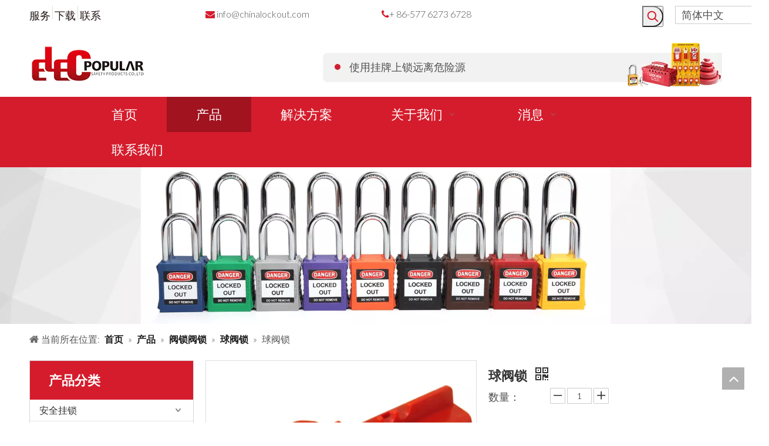

--- FILE ---
content_type: text/html;charset=utf-8
request_url: https://cn.chinalockout.com/pd48135294.html
body_size: 38516
content:
<!DOCTYPE html> <html lang="zh" prefix="og: http://ogp.me/ns#"> <head> <title>球阀锁 - 在乐清市忆博安全设备有限公司上购买球阀锁产品</title> <meta name="keywords" content="球阀锁"/> <meta name="description" content="球阀锁，找到有关球阀锁，球阀锁的完整详细信息 - 乐清市忆博安全设备有限公司"/> <link data-type="dns-prefetch" data-domain="jirorwxhpjlolm5m-static.micyjz.com" rel="dns-prefetch" href="//jirorwxhpjlolm5m-static.micyjz.com"> <link data-type="dns-prefetch" data-domain="irrorwxhpjlolm5m-static.micyjz.com" rel="dns-prefetch" href="//irrorwxhpjlolm5m-static.micyjz.com"> <link data-type="dns-prefetch" data-domain="rmrorwxhpjlolm5p-static.micyjz.com" rel="dns-prefetch" href="//rmrorwxhpjlolm5p-static.micyjz.com"> <link rel="canonical" href="https://cn.chinalockout.com/pd48135294.html"/> <meta name="applicable-device" content="pc,mobile"/> <meta http-equiv="Cache-Control" content="no-transform"/> <meta http-equiv="X-UA-Compatible" content="IE=edge"/> <meta name="renderer" content="webkit"/> <meta http-equiv="Content-Type" content="text/html; charset=utf-8"/> <meta name="viewport" content="width=device-width, initial-scale=1, user-scalable=no"/> <link rel="icon" href="//irrorwxhpjlolm5m-static.micyjz.com/cloud/ljBpiKmlliSRoiqmprjriq/bitbug_favicon.ico"> <style data-inline="true" data-type="inlineHeadStyle"></style><link type="text/css" rel="stylesheet" href="//irrorwxhpjlolm5m-static.micyjz.com/concat/0niiKBaescRsiSkojloimlrmlpl/static/assets/widget/style/component/prodSearchNew/prodSearchNew.css,/static/assets/widget/style/component/prodsearch/prodsearch.css,/static/assets/widget/script/plugins/tooltipster/css/tooltipster.css,/static/assets/widget/script/plugins/smartmenu/css/navigation.css,/static/assets/widget/style/component/langBar/langBar.css,/static/assets/widget/style/component/position/position.css,/static/assets/widget/style/component/proddetail/public/public.css,/static/assets/widget/style/component/proddetail/label/label.css,/static/assets/widget/style/component/orderList/public/public.css,/static/assets/widget/script/plugins/videojs/video-js.min.css,/static/assets/widget/script/plugins/select2/select2.css,/static/assets/widget/style/component/prodGroupCategory/prodGroupCategory.css,/static/assets/widget/style/component/articlecategory/slightsubmenu.css,/static/assets/widget/style/component/prodGroupCategory/proGroupCategoryFix.css"/> <link type="text/css" rel="stylesheet" href="//rmrorwxhpjlolm5p-static.micyjz.com/concat/3rijKB5c4wRfiSkojloimlrmlpl/static/assets/widget/mobile_head/style04/style04.css,/static/assets/widget/mobile_head/css/headerStyles.css,/static/assets/style/bootstrap/cus.bootstrap.grid.system.css,/static/assets/style/fontAwesome/4.7.0/css/font-awesome.css,/static/assets/style/iconfont/iconfont.css,/static/assets/widget/script/plugins/gallery/colorbox/colorbox.css,/static/assets/style/bootstrap/cus.bootstrap.grid.system.split.css,/static/assets/widget/script/plugins/picture/animate.css,/static/assets/widget/style/component/pictureNew/widget_setting_description/picture.description.css,/static/assets/widget/style/component/pictureNew/public/public.css,/static/assets/widget/style/component/follow/widget_setting_iconSize/iconSize32.css,/static/assets/widget/style/component/follow/public/public.css"/> <link href="//jirorwxhpjlolm5m-static.micyjz.com/theme/injpKBliimRliSliimRljSopmlRlqSSRrjijlrkiqinjmlr/style/style.css" type="text/css" rel="stylesheet" data-theme="true" data-static="false"/> <style guid='u_0fd1be73eacf4c1e9f0940083136ccd1' emptyRender='true' placeholder='true' type='text/css'></style> <link href="//irrorwxhpjlolm5m-static.micyjz.com/site-res/inkrKBliimRljSopmlRliSoopknkRlmSqokjlpSRrjijrimikimjrkSRoilkjokirqrrRrrSl.css?1634216499084" rel="stylesheet" data-extStyle="true" type="text/css" data-extAttr="20211019132930"/><style guid='adf73eb3-7377-4f5f-bba2-9c48014e4053' pm_pageStaticHack='' jumpName='head' pm_styles='head' type='text/css'>.sitewidget-langBar-20211019132605 .sitewidget-bd .front-icon-box.icon-style i{font-size:16px;color:#333 !important}.sitewidget-langBar-20211019132605 .sitewidget-bd .style21 #nBpVjcsMdYkO-lang-drop-arrow{color:#333 !important}.sitewidget-langBar-20211019132605 .sitewidget-bd .style21 .lang-menu .lang-item a{color:#333 !important}.sitewidget-langBar-20211019132605 .sitewidget-bd .icon-style-i{font-size:16px;color:#333 !important}.sitewidget-langBar-20211019132605 .sitewidget-bd .lang-bar.style18.lang-style .lang-dropdown .block-iconbaseline-down{color:#333 !important}.sitewidget-langBar-20211019132605 .sitewidget-bd .lang-bar.style18.lang-style .lang-dropdown .lang-selected{color:#333 !important}.sitewidget-langBar-20211019132605 .sitewidget-bd .lang-bar.style18.lang-style .lang-dropdown .lang-menu a{color:#333 !important}.sitewidget-langBar-20211019132605 .sitewidget-bd .lang-bar.style18.lang-style .lang-dropdown .lang-menu{border-color:#333 !important}.sitewidget-langBar-20211019132605 .sitewidget-bd .lang-bar.style21.lang-style .lang-dropdown .lang-menu .menu-close-btn i{background:#333 !important}.sitewidget-langBar-20211019132605 .sitewidget-bd .front-icon-box i{font-size:20px;color:#333 !important}.sitewidget-langBar-20211019132605 .sitewidget-bd .front-icon-box.icon-style i{font-size:20px;color:#333 !important}.sitewidget-langBar-20211019132605 .sitewidget-bd .front-icon-box i:hover{color:#333 !important}.sitewidget-langBar-20211019132605 .sitewidget-bd .lang-bar .lang-dropdown .lang-selected{display:flex;justify-content:flex-start;align-items:center}.sitewidget-langBar-20211019132605 .sitewidget-bd .lang-bar .lang-dropdown .lang-selected .front-icon-box{display:flex;align-items:center;justify-content:center}.sitewidget-prodCategory-20191227164552.category-default-simple .sitewidget-bd>ul>li>a{font-size:16px;line-height:36px;color:#333}.sitewidget-prodCategory-20191227164552.category-default-simple .sitewidget-bd>ul>li>span{top:6px}.sitewidget-prodCategory-20191227164552.category-default-gray .sitewidget-bd>ul>li>span{right:16px}.sitewidget-prodCategory-20191227164552.category-default-simple .sitewidget-bd>ul>li>a:hover{color:#d51c2c}.sitewidget-prodCategory-20191227164552.category-default-simple i.list-mid-dot{top:15px;background:#333}.sitewidget-prodCategory-20191227164552.category-default-simple .sitewidget-bd>ul>li>a:hover+i.list-mid-dot{background:#d51c2c}.sitewidget-prodCategory-20191227164552.category-default-simple .sitewidget-bd li.on>a{color:#d51c2c !important}.sitewidget-prodCategory-20191227164552.category-default-simple .sitewidget-bd>ul>li.on>a+i.list-mid-dot{background:#d51c2c}.sitewidget-prodDetail-20141127140104 .proddetail-wrap .video-js video{height:100% !important}.sitewidget-prodDetail-20141127140104 .prodetail-slider .prod-pic-item .prodetail-slider-btn{color:black}.sitewidget-prodDetail-20141127140104 .ms-skin-default .ms-nav-next,.sitewidget-prodDetail-20141127140104 .ms-skin-default .ms-nav-prev{color:black}.sitewidget-prodDetail-20141127140104 .pro-this-prodBrief table{max-width:100%}.sitewidget-prodDetail-20141127140104 #orderModel{display:inline-block}.sitewidget-prodDetail-20141127140104 #paypalBtn #paypal-button-container{padding:0}.sitewidget-prodDetail-20141127140104 #paypalBtn #paypal-button-container .paypal-buttons>iframe.component-frame{z-index:1}.sitewidget-prodDetail-20141127140104 .switch3D{bottom:calc(24px + 114px)}@media(max-width:500px){.sitewidget-prodDetail-20141127140104 .switch3D{bottom:calc(24px + 28px)}}.new-threed-box{position:fixed;top:50%;left:50%;transform:translate(-50%,-50%);box-shadow:0 0 20px 0 rgba(0,0,0,0.2);z-index:10000000000000;line-height:1;border-radius:10px}.new-threed-box iframe{width:950px;height:720px;max-width:100vw;max-height:100vh;border-radius:10px;border:0}.new-threed-box iframe .only_full_width{display:block !important}.new-threed-box .close{position:absolute;right:11px;top:12px;width:18px;height:18px;cursor:pointer}@media(max-width:800px){.new-threed-box iframe{width:100vw;height:100vh;border-radius:0}.new-threed-box{border-radius:0}}.sitewidget-prodDetail-20141127140104 .sitewidget-bd .tinymce-render-box *{all:revert-layer}.sitewidget-prodDetail-20141127140104 .sitewidget-bd .tinymce-render-box img{vertical-align:middle;max-width:100%}.sitewidget-prodDetail-20141127140104 .sitewidget-bd .tinymce-render-box iframe{max-width:100%}.sitewidget-prodDetail-20141127140104 .sitewidget-bd .tinymce-render-box table{border-collapse:collapse}.sitewidget-prodDetail-20141127140104 .sitewidget-bd .tinymce-render-box *{margin:0}.sitewidget-prodDetail-20141127140104 .sitewidget-bd .tinymce-render-box table:not([cellpadding]) td,.sitewidget-prodDetail-20141127140104 .sitewidget-bd .tinymce-render-box table:not([cellpadding]) th{padding:.4rem}.sitewidget-prodDetail-20141127140104 .sitewidget-bd .tinymce-render-box table[border]:not([border="0"]):not([style*=border-width]) td,.sitewidget-prodDetail-20141127140104 .sitewidget-bd .tinymce-render-box table[border]:not([border="0"]):not([style*=border-width]) th{border-width:1px}.sitewidget-prodDetail-20141127140104 .sitewidget-bd .tinymce-render-box table[border]:not([border="0"]):not([style*=border-style]) td,.sitewidget-prodDetail-20141127140104 .sitewidget-bd .tinymce-render-box table[border]:not([border="0"]):not([style*=border-style]) th{border-style:solid}.sitewidget-prodDetail-20141127140104 .sitewidget-bd .tinymce-render-box table[border]:not([border="0"]):not([style*=border-color]) td,.sitewidget-prodDetail-20141127140104 .sitewidget-bd .tinymce-render-box table[border]:not([border="0"]):not([style*=border-color]) th{border-color:#ccc}.sitewidget-prodDetail-20141127140104 .sitewidget-bd h1.this-description-name{font-size:22px;line-height:27px;letter-spacing:0;text-align:left;color:#333;font-weight:bold}.sitewidget-prodDetail-20141127140104 .prod_member_desc{position:relative}.sitewidget-prodDetail-20141127140104 .prod_member_desc .prod_member_desc_pop{display:none;position:absolute;border:1px solid #ccc;background:#fff;width:300px;border-radius:6px;padding:5px 8px;left:0;z-index:1000}.sitewidget-prodDetail-20141127140104 .prod_member_desc .prod_member_desc_icon{margin:0 1px;width:12px;height:12px;cursor:pointer;transform:translateY(-4px)}.sitewidget-prodDetail-20141127140104 .prodDetail-tab-style .detial-cont-prodescription .detial-cont-tabslabel li a{font-size:20px;color:#fff}.sitewidget-prodDetail-20141127140104 .prodDetail-tab-style .detial-cont-prodescription .detial-cont-tabslabel,.sitewidget-prodDetail-20141127140104 .prodDetail-tab-style .detial-cont-prodescription .detial-cont-tabslabel li{background-color:#fff;line-height:48px}.sitewidget-prodDetail-20141127140104 .prodDetail-tab-style .detial-cont-prodescription .detial-cont-tabslabel li{height:48px}.sitewidget-prodDetail-20141127140104 .prodDetail-tab-style .detial-cont-prodescription .detial-cont-tabslabel li.on{background-color:#d51c2c;border-color:#d51c2c}.sitewidget-prodDetail-20141127140104 .prodDetail-tab-style .detial-cont-prodescription .detial-cont-tabslabel li.on a{color:#fff}.sitewidget-prodDetail-20141127140104 .prodDetail-tab-style .detial-cont-prodescription .detial-cont-tabslabel li.on{height:49px}.sitewidget-prodDetail-20141127140104 .page-width-container .detial-wrap-cont .detial-cont-index .tab-change-container{height:49px}.sitewidget-prodDetail-20141127140104 .page-width-container .detial-wrap-cont .detial-cont-index .detial-cont-prodescription .detial-cont-tabslabel{height:49px}.sitewidget-prodDetail-20141127140104 .page-width-container .detial-wrap-cont .detial-cont-index .detial-cont-prodescription .detial-cont-tabslabel li.on{background-color:#d51c2c;border-color:#d51c2c}.sitewidget-prodDetail-20141127140104 .page-width-container .detial-wrap-cont .detial-cont-index .detial-cont-prodescription .detial-cont-tabslabel li.on a{color:#fff}.sitewidget-prodDetail-20141127140104 .page-width-container .detial-wrap-cont .detial-cont-index .detial-cont-prodescription .detial-cont-tabslabel li{background-color:#fff}</style><link rel='stylesheet' href='https://fonts.googleapis.com/css?family=Lato:300,700&display=swap' data-type='1' type='text/css' media='all'/> <script type="text/javascript" src="//rmrorwxhpjlolm5p-static.micyjz.com/static/t-7iBmBKiKkojloimlrmlpj/assets/script/jquery-1.11.0.concat.js"></script> <script async src="//ld-analytics.micyjz.com/ljioKBopmlRlrSSRRQRiiSpnjojr/ltm-web.js?v=1634621370000"></script><script guid='4b6c70e6-1566-451f-8c14-76d830b1a61a' pm_pageStaticHack='true' jumpName='head' pm_scripts='head' type='text/javascript'>try{(function(window,undefined){var phoenixSite=window.phoenixSite||(window.phoenixSite={});phoenixSite.lanEdition="ZH_CN";var page=phoenixSite.page||(phoenixSite.page={});page.cdnUrl="//jirorwxhpjlolm5m-static.micyjz.com";page.siteUrl="https://cn.chinalockout.com";page.lanEdition=phoenixSite.lanEdition;page._menu_prefix="";page._pId="oNUfBlbiIDkE";phoenixSite._sViewMode="true";phoenixSite._templateSupport="true";phoenixSite._singlePublish="false"})(this)}catch(e){try{console&&console.log&&console.log(e)}catch(e){}};</script> <!--[if lt IE 9]><style guid='u_0aa81c80ae6f42db867b5aa43186ad03' type='text/css'>.col-md-1,.col-md-2,.col-md-3,.col-md-4,.col-md-5,.col-md-6,.col-md-7,.col-md-8,.col-md-9,.col-md-10,.col-md-11,.col-md-12{float:left}.col-md-12{width:100%}.col-md-11{width:91.66666666666666%}.col-md-10{width:83.33333333333334%}.col-md-9{width:75%}.col-md-8{width:66.66666666666666%}.col-md-7{width:58.333333333333336%}.col-md-6{width:50%}.col-md-5{width:41.66666666666667%}.col-md-4{width:33.33333333333333%;*width:33.2%}.col-md-3{width:25%}.col-md-2{width:16.666666666666664%}.col-md-1{width:8.333333333333332%}</style> <script src="//irrorwxhpjlolm5m-static.micyjz.com/static/assets/script/plugins/bootstrap/respond.src.js?_=1634216499084"></script> <link href="//rmrorwxhpjlolm5p-static.micyjz.com/respond-proxy.html" id="respond-proxy" rel="respond-proxy"/> <link href="/assets/respond/respond.proxy.gif" id="respond-redirect" rel="respond-redirect"/> <script src="/assets/respond/respond.proxy.js?_=1634216499084"></script><![endif]--> <script id='u_b5fa21b21cb741598492d43c1aeef271' guid='u_b5fa21b21cb741598492d43c1aeef271' pm_script='init_top' type='text/javascript'>try{(function(window,undefined){var datalazyloadDefaultOptions=window.datalazyloadDefaultOptions||(window.datalazyloadDefaultOptions={});datalazyloadDefaultOptions["version"]="2.0.1";datalazyloadDefaultOptions["isMobileViewer"]="false";datalazyloadDefaultOptions["hasCLSOptimizeAuth"]="false";datalazyloadDefaultOptions["_version"]="2.0.0";datalazyloadDefaultOptions["isPcOptViewer"]="true";datalazyloadDefaultOptions["isPcOptViewer"]="false"})(this)}catch(e){try{console&&console.log&&console.log(e)}catch(e){}};</script> </head> <body class=" frontend-body-canvas"> <div id='backstage-headArea' headFlag='1' class='hideForMobile'><div class="outerContainer" data-mobileBg="true" id="outerContainer_1617703862129" data-type="outerContainer" data-level="rows"><div class="container" data-type="container" data-level="rows" cnttype="backstage-container-mark"><div class="row" data-type="rows" data-level="rows" data-attr-xs="null" data-attr-sm="null"><div class="col-md-3" id="column_1617703828751" data-type="columns" data-level="columns"><div id="location_1617703828754" data-type="locations" data-level="rows"><div class="backstage-stwidgets-settingwrap" scope="0" settingId="vdUgiZlHQLvO" id="component_vdUgiZlHQLvO" relationCommonId="oNUfBlbiIDkE" classAttr="sitewidget-graphicNew-20210413152737"> <div class="sitewidget-graphic sitewidget-graphicNew-20210413152737 sitewidget-olul-liststyle"> <div class=" sitewidget-content"> <div class="sitewidget-bd fix "> <span style="color:#201411;"><a href="/service.html">服务</a> <img alt="分享" imgrefer="1" src="//irrorwxhpjlolm5m-static.micyjz.com/cloud/ljBpiKmlliSRoiomlmjoip/fenge.png" tempid="undefined" title="分隔"/> <a href="/download.html">下载</a> <img alt="分享" imgrefer="1" src="//irrorwxhpjlolm5m-static.micyjz.com/cloud/ljBpiKmlliSRoiomlmjoip/fenge.png" tempid="undefined" title="分隔"/> <a href="/contactus.html">联系</a></span> </div> </div> </div> <script type="text/x-pc-opt-script" data-id="vdUgiZlHQLvO" data-alias="graphicNew" data-jsOptimization='true'>(function(window,$,undefined){try{$(function(){tableScroll(".sitewidget-graphicNew-20210413152737.sitewidget-graphic")})}catch(e){try{console&&console.log&&console.log(e)}catch(e){}}})(window,$);</script> </div> </div></div><div class="col-md-3" id="column_1618297799337" data-type="columns" data-level="columns"><div id="location_1618297799338" data-type="locations" data-level="rows"><div class="backstage-stwidgets-settingwrap" scope="0" settingId="mrfBNEvRPAkt" id="component_mrfBNEvRPAkt" relationCommonId="oNUfBlbiIDkE" classAttr="sitewidget-graphicNew-20210406181421"> <div class="sitewidget-graphic sitewidget-graphicNew-20210406181421 sitewidget-olul-liststyle"> <div class=" sitewidget-content"> <div class="sitewidget-bd fix "> <span style="color:#d51c2c;"><i class="fa"></i></span> <a href="mailto:info@chinalockout.com" rel="nofollow">info@chinalockout.com</a> </div> </div> </div> <script type="text/x-pc-opt-script" data-id="mrfBNEvRPAkt" data-alias="graphicNew" data-jsOptimization='true'>(function(window,$,undefined){try{$(function(){tableScroll(".sitewidget-graphicNew-20210406181421.sitewidget-graphic")})}catch(e){try{console&&console.log&&console.log(e)}catch(e){}}})(window,$);</script> </div> </div></div><div class="col-md-4" id="column_1617704165069" data-type="columns" data-level="columns"><div id="location_1617704165070" data-type="locations" data-level="rows"><div class="backstage-stwidgets-settingwrap" id="component_nCAqYtGRaUQO" data-scope="0" data-settingId="nCAqYtGRaUQO" data-relationCommonId="oNUfBlbiIDkE" data-classAttr="sitewidget-text-20210406181440"> <div class="sitewidget-text sitewidget-text-20210406181440 sitewidget-olul-liststyle"> <div class=" sitewidget-bd "> <span style="color:#d51c2c;"><i class="fa"></i></span>+ 86-577 6273 6728 </div> </div> <script type="text/x-pc-opt-script" data-id="nCAqYtGRaUQO" data-alias="text" data-jsOptimization='true'>(function(window,$,undefined){})(window,$);</script></div> </div></div><div class="col-md-1" id="column_1634621177341" data-type="columns" data-level="columns"><div id="location_1634621177342" data-type="locations" data-level="rows"> <div class="backstage-stwidgets-settingwrap " scope="0" settingId="nLAVYEbcufmt" id="component_nLAVYEbcufmt" relationCommonId="oNUfBlbiIDkE" classAttr="sitewidget-prodSearchNew-20210406181632"> <div class="sitewidget-searchNew sitewidget-prodSearchNew sitewidget-prodSearchNew-20210406181632 prodWrap"> <style type="text/css">.prodDiv.margin20{margin-top:20px}@media(min-width:501px){.sitewidget-prodSearchNew-20210406181632 .slideLeft-search-box-prodDiv{left:auto;right:96px}}.sitewidget-searchNew .slideLeftRight-search-box .search-box .serachbod{border:none !important}.sitewidget-searchNew .slideLeftRight-search-box .search-keywords{display:none}.sitewidget-searchNew .slideLeftRight-search-box.search-box-wrap{position:relative}.sitewidget-searchNew .slideLeftRight-search-box .search-icon-btn{position:absolute;right:0;top:0;z-index:1;background-image:url([data-uri]) \9;background-repeat:no-repeat \9;background-position:center center \9}.sitewidget-searchNew .slideLeftRight-search-box .search-box{position:absolute;top:0;right:0;-webkit-transition:width .4s;-moz-transition:width .4s;-ms-transition:width .4s;-o-transition:width .4s;transition:width .4s}.sitewidget-searchNew .slideLeftRight-search-box .search-box .search-fix-wrap{position:relative;-webkit-transition:margin-right .4s;-moz-transition:margin-right .4s;-ms-transition:margin-right .4s;-o-transition:margin-right .4s;transition:margin-right .4s}.sitewidget-searchNew .slideLeftRight-search-box .search-box .search-fix-wrap input[type="text"]{padding-right:60px;width:100%;text-indent:8px}.sitewidget-searchNew .slideLeftRight-search-box .search-box .search-fix-wrap button{position:absolute;top:0}.sitewidget-searchNew .slideLeftRight-search-box .search-box .search-fix-wrap button{background-image:url([data-uri]) \9;background-repeat:no-repeat \9;background-position:center center \9}.sitewidget-searchNew .slideLeftRight-search-box .search-close-btn{font-weight:400;display:block;position:absolute;top:0;right:0;width:0;text-align:center;font-family:none;display:none;text-decoration:none;font-style:normal;-webkit-transition:width .4s;-moz-transition:width .4s;-ms-transition:width .4s;-o-transition:width .4s;transition:width .4s}.sitewidget-searchNew .slideLeftRight-search-box .search-box.open .search-fix-wrap{position:relative}@media(max-width:500px){.sitewidget-searchNew .slideLeftRight-search-box .search-box.open{width:100% !important}}.sitewidget-prodSearchNew-20210406181632 .slideLeftRight-search-box.search-box-wrap{height:36px}.sitewidget-prodSearchNew-20210406181632 .slideLeftRight-search-box .search-icon-btn{width:36px;height:36px;background-color:transparent;border-radius:0 50px 50px 0}.sitewidget-prodSearchNew-20210406181632 .slideLeftRight-search-box .search-box{width:36px}.sitewidget-prodSearchNew-20210406181632 .slideLeftRight-search-box .search-box .search-fix-wrap{margin-right:36px}.sitewidget-prodSearchNew-20210406181632 .slideLeftRight-search-box .search-box .search-fix-wrap input[type="text"]{height:36px;line-height:36px;font-size:14px;color:#d51c2c;background-color:#fff;border:1px solid #ddd;border-radius:50px}.sitewidget-prodSearchNew-20210406181632 .slideLeftRight-search-box .search-box .search-fix-wrap input[type="text"]::-webkit-input-placeholder{color:}.sitewidget-prodSearchNew-20210406181632 .slideLeftRight-search-box .search-box .search-fix-wrap input[type="text"]{height:34px;line-height:34px}.sitewidget-prodSearchNew-20210406181632 .slideLeftRight-search-box .search-box .search-fix-wrap button,.sitewidget-prodSearchNew-20210406181632 .slideLeftRight-search-box .search-icon-btn{width:36px;height:36px}.sitewidget-prodSearchNew-20210406181632 .slideLeftRight-search-box .search-box .search-fix-wrap button .icon-svg,.sitewidget-prodSearchNew-20210406181632 .slideLeftRight-search-box .search-icon-btn .icon-svg{width:20px;height:20px;fill:#d51c2c}.sitewidget-prodSearchNew-20210406181632 .slideLeftRight-search-box .search-close-btn{height:36px;line-height:calc(36px - 2px);border-radius:0 50px 50px 0}.sitewidget-prodSearchNew-20210406181632 .slideLeftRight-search-box .search-box.open{width:272px}.sitewidget-prodSearchNew-20210406181632 .slideLeftRight-search-box .search-box.open .search-fix-wrap{margin-right:0;border-radius:50px;overflow:hidden}.sitewidget-prodSearchNew-20210406181632 .slideLeftRight-search-box .search-close-btn.show{width:36px;color:#d51c2c;font-size:calc(20px + 6px)}.sitewidget-prodSearchNew-20210406181632 .slideLeftRight-search-box .search-close-btn.show:hover{color:#d51c2c}@media(min-width:900px){.sitewidget-prodSearchNew-20210406181632 .positionLeft .search-keywords{line-height:36px}.sitewidget-prodSearchNew-20210406181632 .positionRight .search-keywords{line-height:36px}}.sitewidget-prodSearchNew-20210406181632 .positionDrop .search-keywords{border:1px solid #999;border-top:0}.sitewidget-prodSearchNew-20210406181632 .positionDrop q{margin-left:10px}</style> <div class="sitewidget-bd"> <div class="search-box-wrap slideLeftRight-search-box"> <button class="search-icon-btn" aria-label="热门关键词："> <svg class="icon-svg shape-search"> <use xlink:href="#icon-search"></use> </svg> </button> <div class="search-box "> <form action="/phoenix/admin/prod/search" method="get" novalidate> <div class="search-fix-wrap 2"> <div class="inner-container unshow-flag" style="display: none;"> <span class="inner-text unshow-flag"></span> <span>&nbsp;:</span> </div> <input class="serachbod" type="text" name="searchValue" value="" placeholder="" autocomplete="off" aria-label="searchProd"/> <input type="hidden" name="searchProdStyle" value=""/> <button class="search-btn" type="submit" aria-label="热门关键词："> <svg class="icon-svg shape-search"> <use xlink:href="#icon-search"></use> </svg> </button> </div> </form> </div> <a class="search-close-btn" href="javascript:;">×</a> </div> <script id="prodSearch" type="application/ld+json"></script> <div class="prodDiv slideLeft-search-box-prodDiv "> <input type="hidden" id="prodCheckList" name="prodCheckList" value="name&amp;&amp;keyword&amp;&amp;model&amp;&amp;summary&amp;&amp;desc&amp;&amp;all"> <input type="hidden" id="prodCheckIdList" name="prodCheckIdList" value="name&amp;&amp;keyword&amp;&amp;model&amp;&amp;summary&amp;&amp;desc&amp;&amp;all"> <i class="triangle"></i> <ul class="prodUl unshow-flag" id="prodULs"> <li search="rangeAll" class="prodUlLi fontColorS0 fontColorS1hover unshow-flag" id="rangeAll" style="display: none">全部</li> <li search="name" class="prodUlLi fontColorS0 fontColorS1hover unshow-flag" id="name" style="display: none">产品名称</li> <li search="keyword" class="prodUlLi fontColorS0 fontColorS1hover unshow-flag" id="keyword" style="display: none">关键词</li> <li search="model" class="prodUlLi fontColorS0 fontColorS1hover unshow-flag" id="model" style="display: none">产品型号</li> <li search="summary" class="prodUlLi fontColorS0 fontColorS1hover unshow-flag" id="summary" style="display: none">产品摘要</li> <li search="desc" class="prodUlLi fontColorS0 fontColorS1hover unshow-flag" id="desc" style="display: none">产品描述</li> <li search="" class="prodUlLi fontColorS0 fontColorS1hover unshow-flag" id="all" style="display: none">全文搜索</li> </ul> </div> <div class="prodDivrecomend 2"> <ul class="prodUl"> </ul> </div> <svg xmlns="http://www.w3.org/2000/svg" width="0" height="0" class="hide"> <symbol id="icon-search" viewBox="0 0 1024 1024"> <path class="path1" d="M426.667 42.667q78 0 149.167 30.5t122.5 81.833 81.833 122.5 30.5 149.167q0 67-21.833 128.333t-62.167 111.333l242.333 242q12.333 12.333 12.333 30.333 0 18.333-12.167 30.5t-30.5 12.167q-18 0-30.333-12.333l-242-242.333q-50 40.333-111.333 62.167t-128.333 21.833q-78 0-149.167-30.5t-122.5-81.833-81.833-122.5-30.5-149.167 30.5-149.167 81.833-122.5 122.5-81.833 149.167-30.5zM426.667 128q-60.667 0-116 23.667t-95.333 63.667-63.667 95.333-23.667 116 23.667 116 63.667 95.333 95.333 63.667 116 23.667 116-23.667 95.333-63.667 63.667-95.333 23.667-116-23.667-116-63.667-95.333-95.333-63.667-116-23.667z"></path> </symbol> </svg> </div> </div> </div> <script type="text/x-pc-opt-script" data-id="nLAVYEbcufmt" data-alias="prodSearchNew" data-jsOptimization='true'>(function(window,$,undefined){try{function setInputPadding(){console.log("diyici");var indent=$(".sitewidget-prodSearchNew-20210406181632 .search-fix-wrap .inner-container").innerWidth();if("slideLeftRight-search-box"=="slideLeft-search-box")if($(".sitewidget-prodSearchNew-20210406181632 .search-fix-wrap input[name\x3dsearchValue]").hasClass("isselect"))indent=indent-15;else if(!$("#component_nLAVYEbcufmt .prodWrap .search-fix-wrap input[name\x3dsearchProdStyle]").hasClass("oneSelect"))indent=indent-
45;else indent=indent-15;if("slideLeftRight-search-box"=="showUnder-search-box")if($(".sitewidget-prodSearchNew-20210406181632 .search-fix-wrap input[name\x3dsearchValue]").hasClass("isselect"))indent=indent-5;else if(!$("#component_nLAVYEbcufmt .prodWrap .search-fix-wrap input[name\x3dsearchProdStyle]").hasClass("oneSelect"))indent=indent-45;else indent=indent-5;if("slideLeftRight-search-box"=="slideLeftRight-search-box")if($(".sitewidget-prodSearchNew-20210406181632 .search-fix-wrap input[name\x3dsearchValue]").hasClass("isselect"))indent=
indent-9;else if(!$("#component_nLAVYEbcufmt .prodWrap .search-fix-wrap input[name\x3dsearchProdStyle]").hasClass("oneSelect"))indent=indent-45;else indent=indent-9;if("slideLeftRight-search-box"=="insideLeft-search-box"){$(".sitewidget-prodSearchNew-20210406181632 .search-fix-wrap .search-svg").css("left",0+"px");indent=indent+17;$(".sitewidget-prodSearchNew-20210406181632 .inner-container").css("left",26+"px")}$(".sitewidget-prodSearchNew-20210406181632 .search-fix-wrap input[name\x3dsearchValue]").css("padding-left",
indent+"px")}function getUrlParam(name){console.log("\u83b7\u53d6url\u53c2\u6570\u65b9\u6cd5getUrlParam-name::::::",name);var reg=new RegExp("(^|\x26)"+name+"\x3d([^\x26]*)(\x26|$)","i");var r=window.location.search.substr(1).match(reg);if(r!=null)return decodeURIComponent(r[2].replaceAll("+","%20"));else return null}$(function(){console.log("\u83b7\u53d6url\u53c2\u6570searchValue\u7684\u503c\u5224\u65ad\u662f\u5426\u8d4b\u503c\u7ed9input--getUrlParam::::::",getUrlParam("searchValue"));var searchValueAfter=
getUrlParam("searchValue");console.log(searchValueAfter);if(searchValueAfter!=null)$(".sitewidget-prodSearchNew-20210406181632 .search-fix-wrap input[name\x3dsearchValue]").val(searchValueAfter);$(".sitewidget-prodSearchNew-20210406181632 .search-fix-wrap input[name\x3dsearchValue]").css("text-indent","0!important");if("slideLeftRight-search-box"=="insideLeft-search-box"){$(".sitewidget-prodSearchNew-20210406181632 .search-fix-wrap input[name\x3dsearchValue]").css("text-indent",8);$(".sitewidget-prodSearchNew-20210406181632 .search-fix-wrap input[name\x3dsearchValue]").css("padding-left",
"26px");$(".sitewidget-prodSearchNew-20210406181632 .search-svg").css("left","0px")}var prodNows=$(".sitewidget-prodSearchNew-20210406181632 .prodDiv input[name\x3dprodCheckList]").val();var prodNow=prodNows.replace(/\s/g,"").split("\x26\x26");var prodIdss=$(".sitewidget-prodSearchNew-20210406181632 .prodDiv input[name\x3dprodCheckIdList]").val();var prodIds=prodIdss.split("\x26\x26");var prodPool=["all","desc","summary","model","keyword","name","none"];var prod=[];var prodId=[];for(var i=0;i<prodNow.length;i++){if(prodPool.indexOf(prodNow[i])==
-1)prod.push(prodNow[i]);if(prodPool.indexOf(prodNow[i])==-1)prodId.push(prodIds[i])}var prodHtml="";for(var i=0;i<prod.length;i++)prodHtml+="\x3cli search\x3d'"+prodId[i]+"' class\x3d'prodUlLi fontColorS0 fontColorS1hover' id\x3d'"+prodId[i]+"'\x3e"+prod[i]+"\x3c/li\x3e";$(".sitewidget-prodSearchNew-20210406181632 .prodDiv .prodUl").append(prodHtml)});$(function(){var url=window.location.href;try{var urlAll=window.location.search.substring(1);var urls=urlAll.split("\x26");if(urls&&urls.length==2){var searchValues=
urls[0].split("\x3d");var searchValueKey=searchValues[0];var searchValue=searchValues[1];var searchProds=urls[1].split("\x3d");var searchProdStyleKey=searchProds[0];var searchProdStyle=searchProds[1];searchValue=searchValue.replace(/\+/g," ");searchValue=decodeURIComponent(searchValue);searchProdStyle=searchProdStyle.replace(/\+/g," ");searchProdStyle=decodeURIComponent(searchProdStyle);if(searchValueKey=="searchValue"&&searchProdStyleKey=="searchProdStyle"){$(".sitewidget-prodSearchNew-20210406181632 .search-fix-wrap input[name\x3dsearchValue]").val(searchValue);
$(".sitewidget-prodSearchNew-20210406181632 .search-fix-wrap input[name\x3dsearchProdStyle]").val(searchProdStyle)}}}catch(e){}var target="http://"+window.location.host+"/phoenix/admin/prod/search?searchValue\x3d{search_term_string}";$("#prodSearch").html('{"@context": "http://schema.org","@type": "WebSite","url": "'+url+'","potentialAction": {"@type": "SearchAction", "target": "'+target+'", "query-input": "required name\x3dsearch_term_string"}}');var prodCheckStr="name\x26\x26keyword\x26\x26model\x26\x26summary\x26\x26desc\x26\x26all".split("\x26\x26");
if(prodCheckStr&&prodCheckStr.length&&prodCheckStr.length>=2){$(".sitewidget-prodSearchNew-20210406181632 .prodDiv .prodUl #rangeAll").show();var rangeAll=$(".sitewidget-prodSearchNew-20210406181632 .prodDiv .prodUl #rangeAll");$(".sitewidget-prodSearchNew-20210406181632 .inner-container").hide();$("#component_nLAVYEbcufmt .prodWrap .search-fix-wrap input[name\x3dsearchProdStyle]").val(rangeAll.attr("search"))}if(prodCheckStr&&prodCheckStr.length==1){var text="";$(".sitewidget-prodSearchNew-20210406181632 .prodDiv li").each(function(index,
ele){if($(ele).attr("id")==prodCheckStr[0])text=$(ele).text()});$(".sitewidget-prodSearchNew-20210406181632 .prodDiv").parent().find(".inner-container .inner-text").text(text);$(".sitewidget-prodSearchNew-20210406181632 .prodDiv").parent().find(".inner-container .fa-angle-down").remove();$(".sitewidget-prodSearchNew-20210406181632 .prodDiv").remove();$("#component_nLAVYEbcufmt .prodWrap .search-fix-wrap input[name\x3dsearchProdStyle]").val(prodCheckStr[0]);if("slideLeftRight-search-box"!="slideLeftRight-search-box")$(".sitewidget-prodSearchNew-20210406181632 .inner-container").css("display",
"flex");$("#component_nLAVYEbcufmt .prodWrap .search-fix-wrap input[name\x3dsearchProdStyle]").addClass("oneSelect");setInputPadding()}for(var i=0;i<prodCheckStr.length;i++)$(".sitewidget-prodSearchNew-20210406181632 .prodDiv .prodUl #"+$.trim(prodCheckStr[i])+" ").show();$('.sitewidget-prodSearchNew-20210406181632 button.search-btn[type\x3d"submit"]').bind("click",function(){if(window.fbq)window.fbq("track","Search")});$(".sitewidget-prodSearchNew-20210406181632 .sitewidget-bd").focusin(function(){$(this).addClass("focus");
var $templateDiv=$(".sitewidget-prodSearchNew-20210406181632"),$prodDiv=$(".sitewidget-prodSearchNew-20210406181632 .prodDiv"),$body=$("body");var prodDivHeight=$prodDiv.height(),bodyHeight=$body.height(),templateDivHeight=$templateDiv.height(),templateDivTop=$templateDiv.offset().top,allheight=prodDivHeight+40+templateDivHeight+templateDivTop;if(bodyHeight<allheight&&bodyHeight>prodDivHeight+40+templateDivHeight){$templateDiv.find(".prodDiv").css({top:"unset",bottom:20+templateDivHeight+"px"});$prodDiv.find("i").css({top:"unset",
bottom:"-10px",transform:"rotate(180deg)"})}else{$templateDiv.find(".prodDiv").attr("style","display:none");$prodDiv.find("i").attr("style","")}if($templateDiv.find(".prodDivpositionLeft").length>0){$form=$(".sitewidget-prodSearchNew-20210406181632 .search-box form");var prodDivWidth=$prodDiv.width(),formWidth=$form.width();$templateDiv.find(".prodDiv").css({right:formWidth-prodDivWidth-32+"px"})}});$(".sitewidget-prodSearchNew-20210406181632 .sitewidget-bd").focusout(function(){$(this).removeClass("focus")});
$(".sitewidget-prodSearchNew-20210406181632 .search-icon-btn").click(function(){$(this).hide();$(this).siblings(".search-close-btn").addClass("show");$(this).siblings(".search-box").addClass("open");if($(".sitewidget-prodSearchNew-20210406181632 .search-fix-wrap input[name\x3dsearchValue]").hasClass("isselect")||$("#component_nLAVYEbcufmt .prodWrap .search-fix-wrap input[name\x3dsearchProdStyle]").hasClass("oneSelect"))$(".sitewidget-prodSearchNew-20210406181632 .inner-container").show();var t=setTimeout(function(){$(".sitewidget-prodSearchNew-20210406181632 .search-keywords").show()},
400);setInputPadding()});$(".sitewidget-prodSearchNew-20210406181632 .search-close-btn").click(function(){var _this=$(this);_this.siblings(".search-box").removeClass("open");$(".sitewidget-prodSearchNew-20210406181632 .inner-container").hide();_this.removeClass("show");$(".sitewidget-prodSearchNew-20210406181632 .search-keywords").hide();var t=setTimeout(function(){_this.siblings(".search-icon-btn").show()},400)});var height=$(".sitewidget-prodSearchNew-20210406181632 .showUnder-search-box").height()+
48+"px";$(".sitewidget-prodSearchNew-20210406181632 .slideLeft-search-box-prodDiv").css("top",height);$(".sitewidget-prodSearchNew-20210406181632 .search-icon-btn").click(function(){$(this).next(".search-box").find("input[name\x3dsearchValue]").removeClass("serachbod");$(this).siblings(".search-box").find("input[name\x3dsearchValue]").addClass("pad");$(this).siblings(".search-close-btn").show();var width=$(".sitewidget-prodSearchNew-20210406181632 .search-close-btn").width()+"px";$(this).siblings(".search-box").find(".search-btn").css("right",
width);$(this).siblings(".search-box").find(".search-btn").css("left","auto");setInputPadding()});$(".sitewidget-prodSearchNew-20210406181632 .search-close-btn").click(function(){var _this=$(this);$(this).parent(".search-box").hide();_this.siblings(".search-box").find("input[name\x3dsearchValue]").removeClass("pad");_this.siblings(".search-box").find("input[name\x3dsearchValue]").addClass("serachbod");_this.hide();_this.siblings(".search-box").find(".search-btn").show();_this.siblings(".search-box").find(".search-btn").css("left",
0);_this.siblings(".search-box").find(".search-btn").css("right","auto")});var height=$(".sitewidget-prodSearchNew-20210406181632 .showUnder-search-box").height()+48+"px";$(".sitewidget-prodSearchNew-20210406181632 .slideLeft-search-box-prodDiv").css("top",height)})}catch(e){try{console&&console.log&&console.log(e)}catch(e){}}try{$(function(){$(".sitewidget-prodSearchNew-20210406181632 .inner-container").click(function(){var $templateDiv=$(".sitewidget-prodSearchNew-20210406181632"),$prodDiv=$(".sitewidget-prodSearchNew-20210406181632 .prodDiv"),
$body=$("body");var prodDivHeight=$prodDiv.height(),bodyHeight=$body.height(),templateDivHeight=$templateDiv.height(),templateDivTop=$templateDiv.offset().top,allheight=prodDivHeight+40+templateDivHeight+templateDivTop;if(bodyHeight<allheight&&bodyHeight>prodDivHeight+40+templateDivHeight){$templateDiv.find(".prodDiv").css({top:"unset",bottom:20+templateDivHeight+"px"});$prodDiv.find("i").css({top:"unset",bottom:"-10px",transform:"rotate(180deg)"})}else{$templateDiv.find(".prodDiv").attr("style",
"display:none");$prodDiv.find("i").attr("style","")}if($templateDiv.find(".prodDivpositionLeft").length>0){$form=$(".sitewidget-prodSearchNew-20210406181632 .search-box form");var prodDivWidth=$prodDiv.width(),formWidth=$form.width();$templateDiv.find(".prodDiv").css({right:formWidth-prodDivWidth-32+"px"})}$(this).parents(".search-box-wrap").siblings(".prodDiv").show()});$(".sitewidget-prodSearchNew-20210406181632 .prodDiv .prodUl li").mousedown(function(){$(".sitewidget-prodSearchNew-20210406181632 .inner-container").show();
$(".sitewidget-prodSearchNew-20210406181632 .search-fix-wrap input[name\x3dsearchValue]").attr("prodDivShow","1");$(".sitewidget-prodSearchNew-20210406181632 .prodDiv").parent().find(".inner-container .inner-text").text($(this).text());$(".sitewidget-prodSearchNew-20210406181632 .prodDiv").hide(100);var searchStyle=$(this).attr("search");$(".sitewidget-prodSearchNew-20210406181632 .prodDiv").parent().find("input[name\x3dsearchProdStyle]").val(searchStyle);$(".sitewidget-prodSearchNew-20210406181632 .search-fix-wrap input[name\x3dsearchValue]").addClass("isselect");
setInputPadding()});$(".sitewidget-prodSearchNew-20210406181632 .search-fix-wrap input[name\x3dsearchValue]").focus(function(){if($(this).val()===""){var prodSearch=$(".sitewidget-prodSearchNew-20210406181632 .prodDiv input[name\x3dprodCheckList]").val();if(prodSearch=="none")$(this).parents(".search-box-wrap").siblings(".prodDiv").hide(100);else;$(this).parents(".search-box-wrap").siblings(".prodDivrecomend").hide(100)}else $(this).parents(".search-box-wrap").siblings(".prodDiv").hide(100);var prodCheckStr=
"name\x26\x26keyword\x26\x26model\x26\x26summary\x26\x26desc\x26\x26all".split("\x26\x26");if(prodCheckStr&&prodCheckStr.length&&prodCheckStr.length>=2)if($(this).attr("prodDivShow")!="1")$(".sitewidget-prodSearchNew-20210406181632 .prodDiv").show();if("slideLeftRight-search-box"=="showUnder-search-box")$(".sitewidget-prodSearchNew-20210406181632 .prodDiv").addClass("margin20")});var oldTime=0;var newTime=0;$("#component_nLAVYEbcufmt .prodWrap .search-fix-wrap input[name\x3dsearchValue]").bind("input propertychange",
function(){_this=$(this);if(_this.val()==="")_this.parents(".search-box-wrap").siblings(".prodDivrecomend").hide();else{_this.parents(".search-box-wrap").siblings(".prodDiv").hide(100);oldTime=newTime;newTime=(new Date).getTime();var theTime=newTime;setTimeout(function(){if(_this.val()!=="")if(newTime-oldTime>300||theTime==newTime){var sty=$("#component_nLAVYEbcufmt .prodWrap .search-fix-wrap input[name\x3dsearchProdStyle]").val();$.ajax({url:"/phoenix/admin/prod/search/recommend",type:"get",dataType:"json",
data:{searchValue:_this.val(),searchProdStyle:sty,searchComponentSettingId:"nLAVYEbcufmt"},success:function(xhr){$(".prodDivrecomend .prodUl").html(" ");_this.parents(".search-box-wrap").siblings(".prodDivrecomend").show();var centerBody=$(window).width()/2;var inpLeft=_this.offset().left;if(inpLeft>centerBody)_this.parents(".search-box-wrap").siblings(".prodDivrecomend").css({"right":"0","left":"initial","overflow-y":"auto"});var prodHtml="";if(xhr.msg!=null&&xhr.msg!="")prodHtml=xhr.msg;else for(var i=
0;i<xhr.length;i++)prodHtml+="\x3cli\x3e\x3ca href\x3d'"+xhr[i].prodUrl+"?searchValue\x3d"+encodeURIComponent(xhr[i].prodName.replaceAll("+","%20"))+"'\x3e\x3cimg src\x3d'"+xhr[i].photoUrl240+"'/\x3e\x3cspan\x3e"+xhr[i].prodName+"\x3c/span\x3e\x3c/a\x3e\x3c/li\x3e";$(".prodDivrecomend .prodUl").html(prodHtml);$(document).click(function(e){if(!_this.parents(".search-box-wrap").siblings(".prodDivrecomend")[0].contains(e.target))_this.parents(".search-box-wrap").siblings(".prodDivrecomend").hide()})}})}else;
},300)}});$("#component_nLAVYEbcufmt .prodWrap .search-fix-wrap input[name\x3dsearchValue]").blur(function(){$(this).parents(".search-box-wrap").siblings(".prodDiv").hide(100)});$(".sitewidget-prodSearchNew-20210406181632 .search-fix-wrap input[name\x3dsearchValue]").keydown(function(event){var value=$(".sitewidget-prodSearchNew-20210406181632  .search-fix-wrap input[name\x3dsearchValue]").val();var search=$(".sitewidget-prodSearchNew-20210406181632  .search-fix-wrap input[name\x3dsearchProdStyle]").val();
var flag=$(".sitewidget-prodSearchNew-20210406181632 .prodDiv .prodUl li[search\x3d"+search+"]").html()+"\uff1a";if(event.keyCode!="8")return;if(value==flag){$(".sitewidget-prodSearchNew-20210406181632  .search-fix-wrap input[name\x3dsearchValue]").val("");$(".sitewidget-prodSearchNew-20210406181632  .search-fix-wrap input[name\x3dsearchProdStyle]").val("")}})})}catch(e){try{console&&console.log&&console.log(e)}catch(e){}}})(window,$);</script> </div></div><div class="col-md-1" id="column_1634621192011" data-type="columns" data-level="columns"><div id="location_1634621192012" data-type="locations" data-level="rows"><div class="backstage-stwidgets-settingwrap" scope="0" settingId="nBpVjcsMdYkO" id="component_nBpVjcsMdYkO" relationCommonId="oNUfBlbiIDkE" classAttr="sitewidget-langBar-20211019132605"> <div class="sitewidget-langBar sitewidget-langBar-20211019132605"> <div class="sitewidget-bd"> <div class="lang-bar lang-bar-left "> <div class="lang-dropdown"> <div class="lang-selected">简体中文</div> <div class="lang-arrow" id="nBpVjcsMdYkO-lang-drop-arrow"></div> <ul class="lang-menu" id="nBpVjcsMdYkO-lang-drop-menu" style="margin-top: 0"> <li class="lang-item" data-lanCode="38" data-default="0"><a target="_blank" href='https://uk.chinalockout.com' target="_blank">Українська</a></li> <li class="lang-item" data-lanCode="15" data-default="0"><a target="_blank" href='https://pl.chinalockout.com' target="_blank">Polski</a></li> <li class="lang-item" data-lanCode="11" data-default="0"><a target="_blank" href='https://kr.chinalockout.com' target="_blank">한국어</a></li> <li class="lang-item" data-lanCode="7" data-default="0"><a target="_blank" href='https://pt.chinalockout.com' target="_blank">Português</a></li> <li class="lang-item" data-lanCode="6" data-default="0"><a target="_blank" href='https://es.chinalockout.com' target="_blank">Español</a></li> <li class="lang-item" data-lanCode="5" data-default="0"><a target="_blank" href='https://ru.chinalockout.com' target="_blank">Pусский</a></li> <li class="lang-item" data-lanCode="4" data-default="0"><a target="_blank" href='https://fr.chinalockout.com' target="_blank">Français</a></li> <li class="lang-item" data-lanCode="3" data-default="0"><a target="_blank" href='https://sa.chinalockout.com' target="_blank">العربية</a></li> <li class="lang-item" data-lanCode="0" data-default="0"><a target="_blank" href='https://www.chinalockout.com' target="_blank">English</a></li> </ul> </div> </div> </div> </div> <style>.sitewidget-langBar .lang-bar.style17 .lang-dropdown .lang-menu{display:none}</style> <script id='u_ad65f8f8484b4f7297bbf47bb510dfc4' guid='u_ad65f8f8484b4f7297bbf47bb510dfc4' type='text/javascript'>try{function sortableli(el,data,value){var newArr=[];if(value=="0"||value=="1"||value=="2"||value=="3"||value=="4"||value=="5"||value=="6"||value=="7"||value=="8"||value=="12"||value=="14"){for(var i=0;i<data.length;i++)el.find(".lang-cont").each(function(){if(data[i].isDefault=="0"){if($(this).attr("data-default")=="0")if($(this).attr("data-lancode")==data[i].islanCode){var cloneSpan=$(this).clone(true);newArr.push(cloneSpan)}}else if($(this).attr("data-default")=="1")if($(this).attr("data-lancode")==
data[i].islanCode){var cloneSpan=$(this).clone(true);newArr.push(cloneSpan)}});if(value=="0"||value=="6"||value=="3")var langDivMid=' \x3cspan class\x3d"lang-div-mid"\x3e|\x3c/span\x3e ';else if(value=="1"||value=="4"||value=="7"||value=="14")var langDivMid=' \x3cspan class\x3d"lang-div-mid"\x3e\x3c/span\x3e ';else if(value=="2"||value=="12"||value=="5"||value=="8")var langDivMid=' \x3cspan class\x3d"lang-div-mid"\x3e/\x3c/span\x3e ';else var langDivMid=' \x3cspan class\x3d"lang-div-mid"\x3e|\x3c/span\x3e ';
if(newArr.length>=0){el.find("span").remove();for(var i=0;i<newArr.length;i++){el.append(newArr[i]);if(i==newArr.length-1);else el.append(langDivMid)}}}else{for(var i=0;i<data.length;i++)el.find(".lang-item").each(function(){if(data[i].isDefault=="0"){if($(this).attr("data-default")=="0")if($(this).attr("data-lancode")==data[i].islanCode){var cloneSpan=$(this).clone(true);newArr.push(cloneSpan)}}else if($(this).attr("data-default")=="1")if($(this).attr("data-lancode")==data[i].islanCode){var cloneSpan=
$(this).clone(true);newArr.push(cloneSpan)}});if(newArr.length>=0){el.find(".lang-item").remove();for(var i=0;i<newArr.length;i++)if(value=="13")el.find(".langBar-easystyle-sub").append(newArr[i]);else el.find(".lang-menu").append(newArr[i])}}}$(function(){var dom=$(".sitewidget-langBar-20211019132605 .sitewidget-bd .lang-bar");var sortArr="";if(sortArr!=""&&sortArr!=undefined)sortableli(dom,sortArr,9);var iconEl=$(".sitewidget-langBar-20211019132605 .lang-bar .front-icon-box");if(iconEl.length>0)$(".sitewidget-langBar-20211019132605 .lang-bar .lang-dropdown .lang-selected").prepend(iconEl)})}catch(e){try{console&&
console.log&&console.log(e)}catch(e){}};</script> <script type="text/x-pc-opt-script" data-id="nBpVjcsMdYkO" data-alias="langBar" data-jsOptimization='true'>(function(window,$,undefined){try{$(function(){if(!phoenixSite.phoenixCompSettings||!phoenixSite.phoenixCompSettings.langBar)$.getScript("//jirorwxhpjlolm5m-static.micyjz.com/static/assets/widget/script/compsettings/comp.langBar.settings.js?_\x3d1767865386994",function(){phoenixSite.phoenixCompSettings.langBar.langBarSublist("nBpVjcsMdYkO","9",".sitewidget-langBar-20211019132605")});else phoenixSite.phoenixCompSettings.langBar.langBarSublist("nBpVjcsMdYkO","9",".sitewidget-langBar-20211019132605")})}catch(e){try{console&&
console.log&&console.log(e)}catch(e){}}})(window,$);</script> </div> </div></div></div></div></div><div class="outerContainer" data-mobileBg="true" id="outerContainer_1617704543273" data-type="outerContainer" data-level="rows"><div class="container" data-type="container" data-level="rows" cnttype="backstage-container-mark"><div class="row" data-type="rows" data-level="rows" data-attr-xs="null" data-attr-sm="null"><div class="col-md-5" id="column_1617704249881" data-type="columns" data-level="columns"><div id="location_1617704249884" data-type="locations" data-level="rows"><div class="backstage-stwidgets-settingwrap" scope="0" settingId="tbABitGRFfSE" id="component_tbABitGRFfSE" relationCommonId="oNUfBlbiIDkE" classAttr="sitewidget-logo-20210406182221"> <div class="sitewidget-pictureNew sitewidget-logo sitewidget-logo-20210406182221"> <div class="sitewidget-bd"> <div class="picture-resize-wrap " style="position: relative; width: 100%; text-align: left; "> <span class="picture-wrap pic-style-default " id="picture-wrap-tbABitGRFfSE" style="display: inline-block; position: relative;max-width: 100%;"> <a class="imgBox mobile-imgBox" style="display: inline-block; position: relative;max-width: 100%;" href="/index.html"> <img src="//irrorwxhpjlolm5m-static.micyjz.com/cloud/lmBpiKmlliSRoinppimjiq/LOGO1.png" alt="LOGO1" title="" phoenixLazyload='true'/> </a> </span> </div> </div> </div> </div> <script type="text/x-pc-opt-script" data-id="tbABitGRFfSE" data-alias="logo" data-jsOptimization='true'>(function(window,$,undefined){try{(function(window,$,undefined){var respSetting={},temp;$(function(){var version=$.trim("20200313131553");if(!!!version)version=undefined;if(phoenixSite.phoenixCompSettings&&typeof phoenixSite.phoenixCompSettings.logo!=="undefined"&&phoenixSite.phoenixCompSettings.logo.version==version&&typeof phoenixSite.phoenixCompSettings.logo.logoLoadEffect=="function"){phoenixSite.phoenixCompSettings.logo.logoLoadEffect("tbABitGRFfSE",".sitewidget-logo-20210406182221","","",respSetting);
if(!!phoenixSite.phoenixCompSettings.logo.version&&phoenixSite.phoenixCompSettings.logo.version!="1.0.0")loadAnimationCss();return}var resourceUrl="//irrorwxhpjlolm5m-static.micyjz.com/static/assets/widget/script/compsettings/comp.logo.settings.js?_\x3d1634216499084";if(phoenixSite&&phoenixSite.page){var cdnUrl=phoenixSite.page.cdnUrl;resourceUrl=cdnUrl+"/static/assets/widget/script/compsettings/comp.logo.settings.js?_\x3d1634216499084"}var callback=function(){phoenixSite.phoenixCompSettings.logo.logoLoadEffect("tbABitGRFfSE",
".sitewidget-logo-20210406182221","","",respSetting);if(!!phoenixSite.phoenixCompSettings.logo.version&&phoenixSite.phoenixCompSettings.logo.version!="1.0.0")loadAnimationCss()};if(phoenixSite.cachedScript)phoenixSite.cachedScript(resourceUrl,callback());else $.getScript(resourceUrl,callback())});function loadAnimationCss(){var link=document.createElement("link");link.rel="stylesheet";link.type="text/css";link.href="//rmrorwxhpjlolm5p-static.micyjz.com/static/assets/widget/script/plugins/picture/animate.css?1634216499084";
var head=document.getElementsByTagName("head")[0];head.appendChild(link)}})(window,jQuery)}catch(e){try{console&&console.log&&console.log(e)}catch(e){}}})(window,$);</script> </div></div><div class="col-md-7" id="column_1617705110059" data-type="columns" data-level="columns"><div id="location_1617705110060" data-type="locations" data-level="rows"><div class="backstage-stwidgets-settingwrap" id="component_tPfgNOvmuUzj" data-scope="0" data-settingId="tPfgNOvmuUzj" data-relationCommonId="oNUfBlbiIDkE" data-classAttr="sitewidget-text-20210406183148"> <div class="sitewidget-text sitewidget-text-20210406183148 sitewidget-olul-liststyle"> <div class=" sitewidget-bd "> &nbsp; &nbsp; &nbsp; &nbsp; &nbsp; &nbsp; &nbsp; &nbsp;使用挂牌上锁远离危险源 </div> </div> <script type="text/x-pc-opt-script" data-id="tPfgNOvmuUzj" data-alias="text" data-jsOptimization='true'>(function(window,$,undefined){})(window,$);</script></div> </div></div></div></div></div><div class="outerContainer" data-mobileBg="true" id="outerContainer_1617705364085" data-type="outerContainer" data-level="rows"><div class="container" data-type="container" data-level="rows" cnttype="backstage-container-mark"><div class="row" data-type="rows" data-level="rows" data-attr-xs="null" data-attr-sm="null"><div class="col-md-12" id="column_1617705326911" data-type="columns" data-level="columns"><div id="location_1617705326914" data-type="locations" data-level="rows"><div class="backstage-stwidgets-settingwrap" scope="0" settingId="ktAVsEbmFBKj" id="component_ktAVsEbmFBKj" relationCommonId="oNUfBlbiIDkE" classAttr="sitewidget-navigation_style-20210406183603"> <div class="sitewidget-navigation_style sitewidget-navnew fix sitewidget-navigation_style-20210406183603 navnew-way-slide navnew-slideRight"> <a href="javascript:;" class="navnew-thumb-switch navnew-thumb-way-slide navnew-thumb-slideRight" style="background-color:transparent"> <span class="nav-thumb-ham first" style="background-color:#333333"></span> <span class="nav-thumb-ham second" style="background-color:#333333"></span> <span class="nav-thumb-ham third" style="background-color:#333333"></span> </a> <ul class="navnew smsmart navnew-way-slide navnew-slideRight navnew-wide-substyle1 navnew-substyle1"> <li id="parent_0" class="navnew-item navLv1 " data-visible="1"> <a id="nav_20235804" target="_self" rel="" class="navnew-link" data-currentIndex="" href="/"><i class="icon "></i><span class="text-width">首页</span> </a> <span class="navnew-separator"></span> </li> <li id="parent_1" class="navnew-item navLv1 " data-visible="1"> <a id="nav_20235774" target="_self" rel="" class="navnew-link" data-currentIndex="1" href="/products.html"><i class="icon "></i><span class="text-width">产品</span> </a> <span class="navnew-separator"></span> </li> <li id="parent_2" class="navnew-item navLv1 " data-visible="1"> <a id="nav_20235824" target="_self" rel="" class="navnew-link" data-currentIndex="" href="/solutions.html"><i class="icon "></i><span class="text-width">解决方案</span> </a> <span class="navnew-separator"></span> </li> <li id="parent_3" class="navnew-item navLv1 " data-visible="1"> <a id="nav_20235814" target="_self" rel="" class="navnew-link" data-currentIndex="" href=""><i class="icon "></i><span class="text-width">关于我们</span> </a> <span class="navnew-separator"></span> <ul class="navnew-sub1"> <li class="navnew-sub1-item navLv2" data-visible="1"> <a id="nav_20235834" class="navnew-sub1-link" target="_self" rel="" data-currentIndex='' href="/aboutus.html#jjBqrKijlrjioiojjir" anchor-link="true"> <i class="icon "></i>公司简介</a> </li> <li class="navnew-sub1-item navLv2" data-visible="1"> <a id="nav_20235844" class="navnew-sub1-link" target="_self" rel="" data-currentIndex='' href="/aboutus.html#jrBqrKijlrjioiojqli" anchor-link="true"> <i class="icon "></i>我们的历史</a> </li> <li class="navnew-sub1-item navLv2" data-visible="1"> <a id="nav_20235864" class="navnew-sub1-link" target="_self" rel="" data-currentIndex='' href="/aboutus.html#jnBqrKijlrjioijkpir" anchor-link="true"> <i class="icon "></i>质量保证</a> </li> <li class="navnew-sub1-item navLv2" data-visible="1"> <a id="nav_20235854" class="navnew-sub1-link" target="_self" rel="" data-currentIndex='' href="/aboutus.html#jmBqrKijlrjioiqjpir" anchor-link="true"> <i class="icon "></i>我们的队伍</a> </li> </ul> </li> <li id="parent_4" class="navnew-item navLv1 " data-visible="1"> <a id="nav_20235784" target="_self" rel="" class="navnew-link" data-currentIndex="" href="/news.html"><i class="icon "></i><span class="text-width">消息</span> </a> <span class="navnew-separator"></span> <ul class="navnew-sub1"> <li class="navnew-sub1-item navLv2" data-visible="1"> <a id="nav_20235884" class="navnew-sub1-link" target="_self" rel="" data-currentIndex='' href="/ic245781.html"> <i class="icon "></i>产品新闻</a> </li> <li class="navnew-sub1-item navLv2" data-visible="1"> <a id="nav_20235874" class="navnew-sub1-link" target="_self" rel="" data-currentIndex='' href="/ic235781.html"> <i class="icon "></i>展览信息</a> </li> </ul> </li> <li id="parent_5" class="navnew-item navLv1 " data-visible="1"> <a id="nav_20235794" target="_self" rel="" class="navnew-link" data-currentIndex="" href="/contactus.html"><i class="icon "></i><span class="text-width">联系我们</span> </a> <span class="navnew-separator"></span> </li> </ul> </div> </div> <script type="text/x-pc-opt-script" data-id="ktAVsEbmFBKj" data-alias="navigation_style" data-jsOptimization='true'>(function(window,$,undefined){try{$(function(){if(phoenixSite.phoenixCompSettings&&typeof phoenixSite.phoenixCompSettings.navigation_style!=="undefined"&&typeof phoenixSite.phoenixCompSettings.navigation_style.navigationStyle=="function"){phoenixSite.phoenixCompSettings.navigation_style.navigationStyle(".sitewidget-navigation_style-20210406183603","navnew-substyle1","navnew-wide-substyle1","0","0","100px","0","0");return}$.getScript("//jirorwxhpjlolm5m-static.micyjz.com/static/assets/widget/script/compsettings/comp.navigation_style.settings.js?_\x3d1767865386994",
function(){phoenixSite.phoenixCompSettings.navigation_style.navigationStyle(".sitewidget-navigation_style-20210406183603","navnew-substyle1","navnew-wide-substyle1","0","0","100px","0","0")})})}catch(e){try{console&&console.log&&console.log(e)}catch(e){}}})(window,$);</script> </div></div></div></div></div></div><div id="backstage-bodyArea"><div class="outerContainer" data-mobileBg="true" id="outerContainer_1618215768374" data-type="outerContainer" data-level="rows"><div class="container-opened" data-type="container" data-level="rows" cnttype="backstage-container-mark"><div class="row" data-type="rows" data-level="rows" data-attr-xs="null" data-attr-sm="null"><div class="col-md-12" id="column_1618215753484" data-type="columns" data-level="columns"><div id="location_1618215753487" data-type="locations" data-level="rows"> <div class="backstage-stwidgets-settingwrap" scope="0" settingId="CvfLYObwPcoZ" id="component_CvfLYObwPcoZ" relationCommonId="oNUfBlbiIDkE" classAttr="sitewidget-pictureNew-20210412161721"> <div class="sitewidget-pictureNew sitewidget-pictureNew-20210412161721"> <div class="sitewidget-bd"> <div class="picture-resize-wrap " style="position: relative; width: 100%; text-align: left; "> <span class="picture-wrap pic-style-default " id="picture-wrap-CvfLYObwPcoZ" style="display: inline-block;vertical-align: middle; position: relative; max-width: 100%; "> <a class="imgBox mobile-imgBox" style="display: inline-block; position: relative;max-width: 100%;" aria-label="products背景 "> <img class="lazy" phoenix-lazyload="//irrorwxhpjlolm5m-static.micyjz.com/cloud/lqBpiKmlliSRoilmjpiqiq/productsbeijing.png" src="//irrorwxhpjlolm5m-static.micyjz.com/static/assets/widget/images/lazyload-loading.gif?1634216499084" alt="products背景 " title="" style="visibility:hidden;"/> </a> </span> </div> </div> </div> </div> <script type="text/x-pc-opt-script" data-id="CvfLYObwPcoZ" data-alias="pictureNew" data-jsOptimization='true'>(function(window,$,undefined){try{(function(window,$,undefined){var respSetting={},temp;$(function(){if("0"=="10")$("#picture-wrap-CvfLYObwPcoZ").mouseenter(function(){$(this).addClass("singleHoverValue")});if("0"=="11")$("#picture-wrap-CvfLYObwPcoZ").mouseenter(function(){$(this).addClass("picHoverReflection")});var version=$.trim("20210301111340");if(!!!version)version=undefined;var initPicHoverEffect_CvfLYObwPcoZ=function(obj){$(obj).find(".picture-wrap").removeClass("animated bounceInDown bounceInLeft bounceInRight bounceInUp fadeInDownBig fadeInLeftBig fadeInRightBig fadeInUpBig zoomInDown zoomInLeft zoomInRight zoomInUp");
$(obj).find(".picture-wrap").removeClass("animated bounce zoomIn pulse rotateIn swing fadeIn")};if(phoenixSite.phoenixCompSettings&&typeof phoenixSite.phoenixCompSettings.pictureNew!=="undefined"&&phoenixSite.phoenixCompSettings.pictureNew.version==version&&typeof phoenixSite.phoenixCompSettings.pictureNew.pictureLoadEffect=="function"){phoenixSite.phoenixCompSettings.pictureNew.pictureLoadEffect("CvfLYObwPcoZ",".sitewidget-pictureNew-20210412161721","","",respSetting);return}var resourceUrl="//rmrorwxhpjlolm5p-static.micyjz.com/static/assets/widget/script/compsettings/comp.pictureNew.settings.js?_\x3d1634216499084";
if(phoenixSite&&phoenixSite.page){var cdnUrl=phoenixSite.page.cdnUrl;resourceUrl=cdnUrl+"/static/assets/widget/script/compsettings/comp.pictureNew.settings.js?_\x3d1634216499084"}var callback=function(){phoenixSite.phoenixCompSettings.pictureNew.pictureLoadEffect("CvfLYObwPcoZ",".sitewidget-pictureNew-20210412161721","","",respSetting)};if(phoenixSite.cachedScript)phoenixSite.cachedScript(resourceUrl,callback());else $.getScript(resourceUrl,callback())})})(window,jQuery)}catch(e){try{console&&console.log&&
console.log(e)}catch(e){}}})(window,$);</script> </div></div></div></div></div><div class="outerContainer" data-mobileBg="true" id="outerContainer_1425366641184" data-type="outerContainer" data-level="rows"><div class="container" data-type="container" data-level="rows" cnttype="backstage-container-mark"><div class="row" data-type="rows" data-level="rows" data-attr-xs="null" data-attr-sm="null"><div class="col-md-12" id="column_1425366633852" data-type="columns" data-level="columns"><div id="location_1425366633853" data-type="locations" data-level="rows"><div class="backstage-stwidgets-settingwrap" scope="0" settingId="pApgDElHjORt" id="component_pApgDElHjORt" relationCommonId="oNUfBlbiIDkE" classAttr="sitewidget-position-20150126161948"> <div class="sitewidget-position sitewidget-position-20150126161948"> <div class="sitewidget-bd fix "> <div class="sitewidget-position-innericon"> <span class="sitewidget-position-description sitewidget-position-icon">当前所在位置:</span> <span itemprop="itemListElement" itemscope="" itemtype="https://schema.org/ListItem"> <a itemprop="item" href="/"> <span itemprop="name">首页</span> </a> <meta itemprop="position" content="1"> </span> &raquo; <span itemprop="itemListElement" itemscope="" itemtype="https://schema.org/ListItem"> <a itemprop="item" href="/products.html"> <span itemprop="name">产品</span> </a> <meta itemprop="position" content="2"> </span> &raquo; <span itemprop="itemListElement" itemscope="" itemtype="https://schema.org/ListItem"> <a itemprop="item" href="/pl3257282.html"> <span itemprop="name">阀锁阀锁</span> </a> <meta itemprop="position" content="3"> </span> &raquo; <span itemprop="itemListElement" itemscope="" itemtype="https://schema.org/ListItem"> <a itemprop="item" href="/pl3847282.html"> <span itemprop="name">球阀锁</span> </a> <meta itemprop="position" content="4"> </span> &raquo; <span class="sitewidget-position-current">球阀锁</span> </div> </div> </div> <script type="text/x-pc-opt-script" data-id="pApgDElHjORt" data-alias="position" data-jsOptimization='true'>(function(window,$,undefined){})(window,$);</script> </div> </div></div></div></div></div><div class="outerContainer" data-mobileBg="true" id="outerContainer_1617791555775" data-type="outerContainer" data-level="rows"><div class="container" data-type="container" data-level="rows" cnttype="backstage-container-mark"><div class="row" data-type="rows" data-level="rows" data-attr-xs="null" data-attr-sm="null"><div class="col-md-3" id="column_8eb160d5250343a0818389411a5a571a" data-type="columns" data-level="columns"><div id="location_1617791555775" data-type="locations" data-level="rows"><div class="backstage-stwidgets-settingwrap" scope="0" settingId="nIAVsOGHuKft" data-speedType="hight" id="component_nIAVsOGHuKft" relationCommonId="oNUfBlbiIDkE" classAttr="sitewidget-prodCategory-20191227164552"> <div class="sitewidget-prodGroupCategory sitewidget-prodCategory-20191227164552 category-default-gray category-default-simple category-default-simple7 prodGroupCategory7"> <div class="sitewidget-hd sitewidget-all "> <h2>产品分类<span class="sitewidget-thumb todown"><i class="fa fa-angle-down" aria-hidden="true"></i></span></h2> </div> <div class="sitewidget-bd sitewidget-all"> <style>@media screen and (max-width:768px){#gbBgColorAll span.sub-arrow{display:block !important;width:20px;height:20px;text-align:center}#gbBgColorAll .prodCate-jump{width:100%;margin-left:5px}#gbBgColorAll.gb-style4 .prodCate-jump{margin-left:10px}}</style> <script>$(function(){$("#gbBgColorAll .prodCate-jump").click(function(){var jumpUrl=$(this).attr("data-jump");if(jumpUrl){var _menu_prefix="";if(phoenixSite.page!=undefined&&phoenixSite.page._menu_prefix!=undefined)_menu_prefix=phoenixSite.page._menu_prefix;window.open(_menu_prefix+jumpUrl,"_self")}return false});$("#gbBgColorAll").on("click",".sub-arrow",function(){$(this).parent().click();return false})});</script> <ul id="" class="submenu-default-gray slight-submenu-wrap fix "> <li class="prodli "> <a href="/pl3547282.html" title="安全挂锁">安全挂锁</a> <ul class="submenu-default-gray"> <li class="prodli "> <a class="" href="/pl3895471.html" title="金属梁挂锁">金属梁挂锁</a> </li> <li class="prodli "> <a class="" href="/pl3995471.html" title="绝缘梁挂锁">绝缘梁挂锁</a> </li> <li class="prodli "> <a class="" href="/pl3095471.html" title="小锁体挂锁">小锁体挂锁</a> </li> <li class="prodli "> <a class="" href="/pl3785471.html" title="缆绳梁挂锁">缆绳梁挂锁</a> </li> </ul> </li> <li class="prodli "> <a href="/pl3195471.html" title="金属挂锁">金属挂锁</a> <ul class="submenu-default-gray"> <li class="prodli "> <a class="" href="/pl3295471.html" title="铝挂锁">铝挂锁</a> </li> <li class="prodli "> <a class="" href="/pl3395471.html" title="铜挂锁">铜挂锁</a> </li> <li class="prodli "> <a class="" href="/pl3495471.html" title="千层锁">千层锁</a> </li> </ul> </li> <li class="prodli "> <a href="/pl3595471.html" title="搭扣">搭扣</a> <ul class="submenu-default-gray"> <li class="prodli "> <a class="" href="/pl3695471.html" title="铝制搭扣">铝制搭扣</a> </li> <li class="prodli "> <a class="" href="/pl3015471.html" title="绝缘搭扣">绝缘搭扣</a> </li> <li class="prodli "> <a class="" href="/pl3795471.html" title="钢制搭扣">钢制搭扣</a> </li> </ul> </li> <li class="prodli "> <a href="/pl3805471.html" title="阀锁">阀锁</a> <ul class="submenu-default-gray"> <li class="prodli "> <a class="" href="/pl3905471.html" title="球阀锁">球阀锁</a> </li> <li class="prodli "> <a class="" href="/pl3005471.html" title="门阀锁">门阀锁</a> </li> <li class="prodli "> <a class="" href="/pl3105471.html" title="插头阀锁">插头阀锁</a> </li> <li class="prodli "> <a class="" href="/pl3205471.html" title="通用阀锁">通用阀锁</a> </li> <li class="prodli "> <a class="" href="/pl3305471.html" title="其他阀锁">其他阀锁</a> </li> </ul> </li> <li class="prodli "> <a href="/pl3457282.html" title="气源锁">气源锁</a> </li> <li class="prodli "> <a href="/pl3557282.html" title="电气锁">电气锁</a> <ul class="submenu-default-gray"> <li class="prodli "> <a class="" href="/pl3405471.html" title="断路器锁">断路器锁</a> </li> <li class="prodli "> <a class="" href="/pl3347282.html" title="急停锁">急停锁</a> </li> <li class="prodli "> <a class="" href="/pl3447282.html" title="电器插头锁">电器插头锁</a> </li> <li class="prodli "> <a class="" href="/pl3647282.html" title="快速断开锁定">快速断开锁定</a> </li> <li class="prodli "> <a class="" href="/pl3505471.html" title="其他电器锁">其他电器锁</a> </li> </ul> </li> <li class="prodli "> <a href="/pl3605471.html" title="安全吊牌，标签及标识">安全吊牌，标签及标识</a> </li> <li class="prodli "> <a href="/pl3705471.html" title="缆绳锁">缆绳锁</a> </li> <li class="prodli "> <a href="/pl3057282.html" title="锁具箱">锁具箱</a> </li> <li class="prodli "> <a href="/pl3357282.html" title="锁具站及锁具套装">锁具站及锁具套装</a> <ul class="submenu-default-gray"> <li class="prodli "> <a class="" href="/pl3947282.html" title="锁具站">锁具站</a> </li> <li class="prodli "> <a class="" href="/pl3815471.html" title="锁具套装 ">锁具套装 </a> </li> </ul> </li> <li class="prodli "> <a href="/pl3915471.html" title="脚手架支架及吊牌">脚手架支架及吊牌</a> </li> </ul> </div> </div> </div> <script type="text/x-pc-opt-script" data-id="nIAVsOGHuKft" data-alias="prodCategory" data-jsOptimization='true'>(function(window,$,undefined){try{$(function(){phoenixSite.sitewidgets.prodGroupCategoryThumbToggle(".sitewidget-prodCategory-20191227164552");$(".sitewidget-prodCategory-20191227164552 .prodli.on").parents(".prodli").each(function(){$(this).addClass("on")})})}catch(e){try{console&&console.log&&console.log(e)}catch(e){}}try{(function(window,$,undefined){$(function(){$(".sitewidget-prodCategory-20191227164552 .with-submenu,.sitewidget-prodCategory-20191227164552 .submenu-default-gray").slightSubmenu({buttonActivateEvents:"click click",
submenuOpeneTime:400});$(".sitewidget-prodCategory-20191227164552 .submenu-default-simple").slightSubmenu({buttonActivateEvents:"click click",submenuOpeneTime:10})});$(function(){var subListOn=$(".sitewidget-prodCategory-20191227164552 .slight-submenu-wrap ul .on");if(subListOn.length){subListOn.parents("ul").show();subListOn.parents("ul").siblings(".slight-submenu-button").addClass("opened")}if($(".sitewidget-prodGroupCategory .sitewidget-bd ul li").hasClass("on")){$(".sitewidget-prodGroupCategory .sitewidget-bd ul .on").children(".slight-submenu-button").addClass("opened");
$(".sitewidget-prodGroupCategory .sitewidget-bd ul .on").children("ul").css("display","block")}})})(window,jQuery)}catch(e){try{console&&console.log&&console.log(e)}catch(e){}}})(window,$);</script> </div></div><div class="col-md-9" id="column_1617791568188" data-type="columns" data-level="columns"><div id="location_1617791568189" data-type="locations" data-level="rows"> <div class="backstage-stwidgets-settingwrap" scope="0" settingId="qLABsOQHEWej" data-speedType="hight" id="component_qLABsOQHEWej" relationCommonId="oNUfBlbiIDkE" classAttr="sitewidget-prodDetail-20141127140104"> <div data-fieldAlignStyle="0" class="sitewidget-proddetail sitewidget-prodDetail-20141127140104 sitewidget-proddetail-0 "> <div class="sitewidget-bd prodDetail-tab-style prodDetail-tab-style-red prodd-color-otl prodd-btn-otl-red"> <form id="productInfo" method="post" novalidate> <input type="hidden" name="id" value="woKUOzbsFcpE"/> <input type="hidden" name="name" value="球阀锁"/> <input type="hidden" name="category" value=""/> <input type="hidden" name="brand" value=""/> <input type="hidden" name="variant" value=""/> <input type="hidden" name="price" value="0"/> <input type="hidden" name="commentUrl" value=""/> <input type="hidden" name="isOpenFlashSaleCfg" value="0"/> </form> <style>@media(min-width:989px){.pro_pic_big{display:block}.pro_pic_small{display:none}}@media(max-width:990px){.pro_pic_big{display:none}.pro_pic_small{display:block;position:relative}.pro_pic_small .owl-controls{position:absulate;margin-top:-40px;left:0;right:0}}.prodDetail-2 .proddetail-wrap .proddetail-bigpic{width:100%}.prodDetail-2 .proddetail-bigpic .proddetail-picshow .proddetail-showinner{width:100%;max-height:580px}.prodDetail-2 .proddetail-bigpic .proddetail-picshow .proddetail-showinner img{max-height:580px;cursor:pointer;width:auto}.prodDetail-2 .thumblist-scroll #thumblist{display:flex;justify-content:center;width:100%}.transparent{opacity:0}.sitewidget-proddetail .prodDetail-contain-0 .thumblist-scroll #thumblist li a{position:relative}.sitewidget-proddetail .prodDetail-contain-0 .thumblist-scroll #thumblist li a:after{content:'';width:0 !important;height:0 !important;border-left:5px solid transparent;border-right:5px solid transparent;border-bottom:6px solid;border-bottom-color:inherit;background:none !important;top:-6px !important;left:50% !important;transform:translateX(-50%);position:absolute;margin-left:-3px}.sitewidget-proddetail .prodDetail-contain-0 .thumblist-scroll #thumblist li{position:relative}.sitewidget-proddetail .prodDetail-contain-0 .thumblist-scroll-btns{padding-top:10px;overflow:hidden;margin-top:0}.sitewidget-prodDetail-20141127140104 .attr_BigImgOnly_leadong{max-width:100%;height:auto}</style> <div class="proddetail-wrap 88 prdetail-main-default prodDetail-contain-0 fix proddetail-pic460 proddetail-zoomin " hasprodvideo="false"> <div class="proddetail-bigpic"> <div class="proddetail-picArea"> <div class="proddetail-picshow pro_pic_big 5" id="proddetailPicshow" data-type="sliders"> <span class="video_play_icon hide"></span> <table class="proddetail-showinner"> <tr> <td> <div class="easyzoom easyzoom--overlay labelclass" style="position: relative"> <div class="prodDetail-0-ttl prodDetail-ttl"><div></div></div> <div class="prodDetail-0-ttr prodDetail-ttr"><div></div></div> <div class="prodDetail-0-tt prodDetail-tt"></div> <div class="prodDetail-0-itl prodDetail-itl"><img src=""/></div> <div class="prodDetail-0-itr prodDetail-itr"><img src=""/></div> <div class="prodDetail-0-ir prodDetail-ir"></div> <a href="//irrorwxhpjlolm5m-static.micyjz.com/cloud/lrBpiKmlliSRoijmjjnliq/8210.png" class="jqzoom" rel="gallerys"> <img bigimgonly="attr_BigImgOnly_leadong" class="jqzoomw460 history-point-image img-default-fast" src="//irrorwxhpjlolm5m-static.micyjz.com/cloud/lrBpiKmlliSRoijmjjnliq/8210-800-800.png" alt="球阀锁"/> </a> </div> </td> </tr> </table> <span class="mobile-zoom-layer"></span> </div> <div class="pro_pic_small"> <span class="video_play_icon hide"></span> <div class="prodetail-slider owl-carousel" data-type="sliders" id="slider-qLABsOQHEWej"> <div class="prod-pic-item labelclass"> <div class="prodDetail-0-ttl prodDetail-ttl"><div></div></div> <div class="prodDetail-0-ttr prodDetail-ttr"><div></div></div> <div class="prodDetail-0-tt prodDetail-tt"></div> <div class="prodDetail-0-itl prodDetail-itl"><img src=""/></div> <div class="prodDetail-0-itr prodDetail-itr"><img src=""/></div> <div class="prodDetail-0-ir prodDetail-ir"></div> <a href="javascript:;"> <picture> <img class="history-point-image" src="//irrorwxhpjlolm5m-static.micyjz.com/cloud/lrBpiKmlliSRoijmjjnliq/8210.png" org-src='//irrorwxhpjlolm5m-static.micyjz.com/cloud/lrBpiKmlliSRoijmjjnliq/8210.png' alt="球阀锁"> </picture> </a> </div> <div class="prod-pic-item labelclass"> <div class="prodDetail-0-ttl prodDetail-ttl"><div></div></div> <div class="prodDetail-0-ttr prodDetail-ttr"><div></div></div> <div class="prodDetail-0-tt prodDetail-tt"></div> <div class="prodDetail-0-itl prodDetail-itl"><img src=""/></div> <div class="prodDetail-0-itr prodDetail-itr"><img src=""/></div> <div class="prodDetail-0-ir prodDetail-ir"></div> <a href="javascript:;"> <picture> <img class="history-point-image" src="//irrorwxhpjlolm5m-static.micyjz.com/cloud/liBpiKmlliSRoijmjjoliq/8211-using.png" org-src='//irrorwxhpjlolm5m-static.micyjz.com/cloud/liBpiKmlliSRoijmjjoliq/8211-using.png' alt="球阀锁"> </picture> </a> </div> <div class="prod-pic-item labelclass"> <div class="prodDetail-0-ttl prodDetail-ttl"><div></div></div> <div class="prodDetail-0-ttr prodDetail-ttr"><div></div></div> <div class="prodDetail-0-tt prodDetail-tt"></div> <div class="prodDetail-0-itl prodDetail-itl"><img src=""/></div> <div class="prodDetail-0-itr prodDetail-itr"><img src=""/></div> <div class="prodDetail-0-ir prodDetail-ir"></div> <a href="javascript:;"> <picture> <img class="history-point-image" src="//irrorwxhpjlolm5m-static.micyjz.com/cloud/ljBpiKmlliSRoijmjjqliq/8211-using1.png" org-src='//irrorwxhpjlolm5m-static.micyjz.com/cloud/ljBpiKmlliSRoijmjjqliq/8211-using1.png' alt="球阀锁"> </picture> </a> </div> <div class="prod-pic-item labelclass"> <div class="prodDetail-0-ttl prodDetail-ttl"><div></div></div> <div class="prodDetail-0-ttr prodDetail-ttr"><div></div></div> <div class="prodDetail-0-tt prodDetail-tt"></div> <div class="prodDetail-0-itl prodDetail-itl"><img src=""/></div> <div class="prodDetail-0-itr prodDetail-itr"><img src=""/></div> <div class="prodDetail-0-ir prodDetail-ir"></div> <a href="javascript:;"> <picture> <img class="history-point-image" src="//irrorwxhpjlolm5m-static.micyjz.com/cloud/lpBpiKmlliSRoijmjjklio/8210-using2.png" org-src='//irrorwxhpjlolm5m-static.micyjz.com/cloud/lpBpiKmlliSRoijmjjklio/8210-using2.png' alt="球阀锁"> </picture> </a> </div> <div class="prod-pic-item labelclass"> <div class="prodDetail-0-ttl prodDetail-ttl"><div></div></div> <div class="prodDetail-0-ttr prodDetail-ttr"><div></div></div> <div class="prodDetail-0-tt prodDetail-tt"></div> <div class="prodDetail-0-itl prodDetail-itl"><img src=""/></div> <div class="prodDetail-0-itr prodDetail-itr"><img src=""/></div> <div class="prodDetail-0-ir prodDetail-ir"></div> <a href="javascript:;"> <picture> <img class="history-point-image" src="//irrorwxhpjlolm5m-static.micyjz.com/cloud/lkBpiKmlliSRoijmjjpliq/8211.png" org-src='//irrorwxhpjlolm5m-static.micyjz.com/cloud/lkBpiKmlliSRoijmjjpliq/8211.png' alt="球阀锁"> </picture> </a> </div> <div class="prod-pic-item labelclass"> <div class="prodDetail-0-ttl prodDetail-ttl"><div></div></div> <div class="prodDetail-0-ttr prodDetail-ttr"><div></div></div> <div class="prodDetail-0-tt prodDetail-tt"></div> <div class="prodDetail-0-itl prodDetail-itl"><img src=""/></div> <div class="prodDetail-0-itr prodDetail-itr"><img src=""/></div> <div class="prodDetail-0-ir prodDetail-ir"></div> <a href="javascript:;"> <picture> <img class="history-point-image" src="//irrorwxhpjlolm5m-static.micyjz.com/cloud/lmBpiKmlliSRoijmjjllio/8210-using1.png" org-src='//irrorwxhpjlolm5m-static.micyjz.com/cloud/lmBpiKmlliSRoijmjjllio/8210-using1.png' alt="球阀锁"> </picture> </a> </div> </div> </div> </div> <div class="prodetail-video-box hide"> <span class="fa fa-close closeVideo"></span> <div class="prodetail-video-wrap" data-mute=""> </div> </div> <div style="display: none"> <input type="hidden" id="adaptationWindow" value="适应窗口"> <input type="hidden" id="yUp" value="Y轴向上"> <input type="hidden" id="zUp" value="Z轴向上"> <input type="hidden" id="flipUp" value="向上翻转"> <input type="hidden" id="upwardFixation" value="向上固定"> <input type="hidden" id="freeOrbit" value="自由轨道"> <input type="hidden" id="lightMode" value="浅色模式"> <input type="hidden" id="darkMode" value="深色模式"> <input type="hidden" id="modelDisplay" value="模型展示"> <input type="hidden" id="backgroundColor" value="背景颜色"> <input type="hidden" id="environment" value="环境"> <input type="hidden" id="showEdges" value="显示边缘"> <input type="hidden" id="edgeColor" value="边缘颜色"> <input type="hidden" id="restorDefault" value="恢复默认"> <input type="hidden" id="backgroundImage" value="用作背景图像"> <input type="hidden" id="modelLoading" value="模型加载中"> <input type="hidden" id="defaultColor" value="默认颜色"> <input type="hidden" id="importSettings" value="导入设置"> </div> <div class="switch3D hide"> </div> <div class="threeDBox hide"> <div class="ThreeD_containter" id="ThreeD_containter_main"> <div id="threeDLoading" class="caseViolette"> <div id="cercle"> <div id="cercleCache"></div> </div> <div id="load"> <p>loading</p> </div> <div id="point"></div> </div> <div id="threeDclose"> <svg xmlns="http://www.w3.org/2000/svg" xmlns:xlink="http://www.w3.org/1999/xlink" t="1680162299428" class="icon" viewBox="0 0 1024 1024" version="1.1" p-id="2720" width="200" height="200" style=""> <path d="M872.802928 755.99406 872.864326 755.99406 872.864326 755.624646Z" fill="#272536" p-id="2721"></path> <path d="M927.846568 511.997953c0-229.315756-186.567139-415.839917-415.838893-415.839917-229.329059 0-415.85322 186.524161-415.85322 415.839917 0 229.300406 186.524161 415.84094 415.85322 415.84094C741.278405 927.838893 927.846568 741.29836 927.846568 511.997953M512.007675 868.171955c-196.375529 0-356.172979-159.827125-356.172979-356.174002 0-196.374506 159.797449-356.157629 356.172979-356.157629 196.34483 0 356.144326 159.783123 356.144326 356.157629C868.152001 708.34483 708.352505 868.171955 512.007675 868.171955" fill="#272536" p-id="2722"></path> <path d="M682.378947 642.227993 553.797453 513.264806 682.261267 386.229528c11.661597-11.514241 11.749602-30.332842 0.234337-41.995463-11.514241-11.676947-30.362518-11.765975-42.026162-0.222057L511.888971 471.195665 385.223107 344.130711c-11.602246-11.603269-30.393217-11.661597-42.025139-0.059352-11.603269 11.618619-11.603269 30.407544-0.059352 42.011836l126.518508 126.887922L342.137823 639.104863c-11.662621 11.543917-11.780301 30.305213-0.23536 41.96988 5.830799 5.89015 13.429871 8.833179 21.086248 8.833179 7.53972 0 15.136745-2.8847 20.910239-8.569166l127.695311-126.311801L640.293433 684.195827c5.802146 5.8001 13.428847 8.717546 21.056572 8.717546 7.599072 0 15.165398-2.917446 20.968567-8.659217C693.922864 672.681586 693.950494 653.889591 682.378947 642.227993" fill="#272536" p-id="2723"></path> </svg> </div> <div id="threeDControl"> <div class="zoom-box" style="display: none"> <svg id="zoom_amplify" xmlns="http://www.w3.org/2000/svg" xmlns:xlink="http://www.w3.org/1999/xlink" t="1680082784015" class="icon" viewBox="0 0 1024 1024" version="1.1" p-id="5603" width="200" height="200"> <path d="M919.264 905.984l-138.912-138.912C851.808 692.32 896 591.328 896 480c0-229.376-186.624-416-416-416S64 250.624 64 480s186.624 416 416 416c95.008 0 182.432-32.384 252.544-86.208l141.44 141.44a31.904 31.904 0 0 0 45.248 0 32 32 0 0 0 0.032-45.248zM128 480C128 285.92 285.92 128 480 128s352 157.92 352 352-157.92 352-352 352S128 674.08 128 480z" p-id="5604"/> <path d="M625.792 448H512v-112a32 32 0 0 0-64 0V448h-112a32 32 0 0 0 0 64H448v112a32 32 0 1 0 64 0V512h113.792a32 32 0 1 0 0-64z" p-id="5605"/> </svg> <svg id="zoom_reduce" xmlns="http://www.w3.org/2000/svg" xmlns:xlink="http://www.w3.org/1999/xlink" t="1680082773861" class="icon" viewBox="0 0 1024 1024" version="1.1" p-id="4606" width="200" height="200"> <path d="M919.264 905.984l-138.912-138.912C851.808 692.32 896 591.328 896 480c0-229.376-186.624-416-416-416S64 250.624 64 480s186.624 416 416 416c95.008 0 182.432-32.384 252.544-86.208l141.44 141.44a31.904 31.904 0 0 0 45.248 0 32 32 0 0 0 0.032-45.248zM128 480C128 285.92 285.92 128 480 128s352 157.92 352 352-157.92 352-352 352S128 674.08 128 480z" p-id="4607"/> <path d="M625.792 448H336a32 32 0 0 0 0 64h289.792a32 32 0 1 0 0-64z" p-id="4608"/> </svg> </div> <div class="setting-box" style="display: none"> <svg id="full_screen" xmlns="http://www.w3.org/2000/svg" xmlns:xlink="http://www.w3.org/1999/xlink" t="1680090352428" class="icon" viewBox="0 0 1024 1024" version="1.1" p-id="5693" width="200" height="200" style=""> <path d="M237.248 192H352a32 32 0 1 0 0-64H160a32 32 0 0 0-32 32v192a32 32 0 1 0 64 0v-114.752l137.36 137.36a32 32 0 1 0 45.232-45.264L237.248 192zM832 237.248V352a32 32 0 1 0 64 0V160a32 32 0 0 0-32-32H672a32 32 0 1 0 0 64h114.752l-137.36 137.36a32 32 0 1 0 45.264 45.232L832 237.248zM237.248 832H352a32 32 0 1 1 0 64H160a32 32 0 0 1-32-32V672a32 32 0 1 1 64 0v114.752l137.36-137.36a32 32 0 1 1 45.232 45.264L237.248 832zM832 786.752V672a32 32 0 1 1 64 0v192a32 32 0 0 1-32 32H672a32 32 0 1 1 0-64h114.752l-137.36-137.36a32 32 0 1 1 45.264-45.232L832 786.752z" fill="#231815" p-id="5694"> </path> </svg> </div> </div> </div> </div> <div class="thumblist-scroll-btns fix pro_pic_big"> <div class="thumblist-scroll"> <ul id="thumblist"> <li> <a class="zoomThumbActive gbColor0 gbBdColor0 gbBdColor0hover needchangeColor maplargepic460" href='javascript:void(0);' smallimage='//irrorwxhpjlolm5m-static.micyjz.com/cloud/lrBpiKmlliSRoijmjjnliq/8210-800-800.png' largeimage='//irrorwxhpjlolm5m-static.micyjz.com/cloud/lrBpiKmlliSRoijmjjnliq/8210.png'} rel="{gallery: 'gallerys', smallimage: '//irrorwxhpjlolm5m-static.micyjz.com/cloud/lrBpiKmlliSRoijmjjnliq/8210-800-800.png',largeimage: '//irrorwxhpjlolm5m-static.micyjz.com/cloud/lrBpiKmlliSRoijmjjnliq/8210.png'}"> <span> <img src='//irrorwxhpjlolm5m-static.micyjz.com/cloud/lrBpiKmlliSRoijmjjnliq/8210-100-100.png' class="history-point-image" alt="球阀锁"/> </span> </a> </li> <li> <a class="maplargepic460" href='javascript:void(0);' smallimage='//irrorwxhpjlolm5m-static.micyjz.com/cloud/liBpiKmlliSRoijmjjoliq/8211-using-800-800.png' largeimage='//irrorwxhpjlolm5m-static.micyjz.com/cloud/liBpiKmlliSRoijmjjoliq/8211-using.png'} rel="{gallery: 'gallerys', smallimage: '//irrorwxhpjlolm5m-static.micyjz.com/cloud/liBpiKmlliSRoijmjjoliq/8211-using-800-800.png',largeimage: '//irrorwxhpjlolm5m-static.micyjz.com/cloud/liBpiKmlliSRoijmjjoliq/8211-using.png'}"> <span> <img src='//irrorwxhpjlolm5m-static.micyjz.com/cloud/liBpiKmlliSRoijmjjoliq/8211-using-100-100.png' class="history-point-image" alt="球阀锁"/> </span> </a> </li> <li> <a class="maplargepic460" href='javascript:void(0);' smallimage='//irrorwxhpjlolm5m-static.micyjz.com/cloud/ljBpiKmlliSRoijmjjqliq/8211-using1-800-800.png' largeimage='//irrorwxhpjlolm5m-static.micyjz.com/cloud/ljBpiKmlliSRoijmjjqliq/8211-using1.png'} rel="{gallery: 'gallerys', smallimage: '//irrorwxhpjlolm5m-static.micyjz.com/cloud/ljBpiKmlliSRoijmjjqliq/8211-using1-800-800.png',largeimage: '//irrorwxhpjlolm5m-static.micyjz.com/cloud/ljBpiKmlliSRoijmjjqliq/8211-using1.png'}"> <span> <img src='//irrorwxhpjlolm5m-static.micyjz.com/cloud/ljBpiKmlliSRoijmjjqliq/8211-using1-100-100.png' class="history-point-image" alt="球阀锁"/> </span> </a> </li> <li> <a class="maplargepic460" href='javascript:void(0);' smallimage='//irrorwxhpjlolm5m-static.micyjz.com/cloud/lpBpiKmlliSRoijmjjklio/8210-using2-800-800.png' largeimage='//irrorwxhpjlolm5m-static.micyjz.com/cloud/lpBpiKmlliSRoijmjjklio/8210-using2.png'} rel="{gallery: 'gallerys', smallimage: '//irrorwxhpjlolm5m-static.micyjz.com/cloud/lpBpiKmlliSRoijmjjklio/8210-using2-800-800.png',largeimage: '//irrorwxhpjlolm5m-static.micyjz.com/cloud/lpBpiKmlliSRoijmjjklio/8210-using2.png'}"> <span> <img src='//irrorwxhpjlolm5m-static.micyjz.com/cloud/lpBpiKmlliSRoijmjjklio/8210-using2-100-100.png' class="history-point-image" alt="球阀锁"/> </span> </a> </li> <li> <a class="maplargepic460" href='javascript:void(0);' smallimage='//irrorwxhpjlolm5m-static.micyjz.com/cloud/lkBpiKmlliSRoijmjjpliq/8211-800-800.png' largeimage='//irrorwxhpjlolm5m-static.micyjz.com/cloud/lkBpiKmlliSRoijmjjpliq/8211.png'} rel="{gallery: 'gallerys', smallimage: '//irrorwxhpjlolm5m-static.micyjz.com/cloud/lkBpiKmlliSRoijmjjpliq/8211-800-800.png',largeimage: '//irrorwxhpjlolm5m-static.micyjz.com/cloud/lkBpiKmlliSRoijmjjpliq/8211.png'}"> <span> <img src='//irrorwxhpjlolm5m-static.micyjz.com/cloud/lkBpiKmlliSRoijmjjpliq/8211-100-100.png' class="history-point-image" alt="球阀锁"/> </span> </a> </li> <li> <a class="maplargepic460" href='javascript:void(0);' smallimage='//irrorwxhpjlolm5m-static.micyjz.com/cloud/lmBpiKmlliSRoijmjjllio/8210-using1-800-800.png' largeimage='//irrorwxhpjlolm5m-static.micyjz.com/cloud/lmBpiKmlliSRoijmjjllio/8210-using1.png'} rel="{gallery: 'gallerys', smallimage: '//irrorwxhpjlolm5m-static.micyjz.com/cloud/lmBpiKmlliSRoijmjjllio/8210-using1-800-800.png',largeimage: '//irrorwxhpjlolm5m-static.micyjz.com/cloud/lmBpiKmlliSRoijmjjllio/8210-using1.png'}"> <span> <img src='//irrorwxhpjlolm5m-static.micyjz.com/cloud/lmBpiKmlliSRoijmjjllio/8210-using1-100-100.png' class="history-point-image" alt="球阀锁"/> </span> </a> </li> </ul> </div> </div> <div class="prodlist-pro-shareit"> <div class="fix"> <div class="fll prodlist-pro-shareitcn"> 分享到： </div> <div class="fll"> <script type='text/javascript' src='//platform-api.sharethis.com/js/sharethis.js#property=62538e83b0813d0019d6559d&product=inline-share-buttons' async='async'></script> <div class="sharethis-inline-share-buttons"></div> <style>.prodlist-pro-shareit .sharethis-inline-share-buttons{text-align:left !important}</style> </div> </div> </div> </div> <div class="proddetail-description"> <div class="description-inner"> <div class="pro-this-description "> <h1 class="this-description-name"> <span class="prodDetail-tts"></span> 球阀锁 <span> <i class="fa fa-qrcode" aria-hidden="true"></i></span> </h1> <div class="pro-this-prodBrief"></div> <div class="prod-discount-main hide"> <div class="discount-tips"></div> </div> <table class="this-description-table"> <tbody> <tr class="skuState hide"> <th>状态：</th> <td class="skuStateLabel"><span></span><div class="absoluteLabel hide"></div></td> </tr> <tr class="skuStateBottonLabel"> <th></th> <td class="bottomLabel hide"></td> </tr> <tr> <th>数量：</th> <td> <div class="order-shop-container"> <a href="javascript:void(0)" class="order-minus"> </a> <input value="1" class="order-quan-input" style="text-align: center;" autocomplete="off" type="text"> <a href="javascript:void(0)" class="order-plus"> </a> </div> </td> </tr> <tr> <td></td> <td> <span class="stock"></span> </td> </td> <tr> <td colspan="2"></td> </tr> <tr> <td colspan="2"> </td> </tr> <tr> <td colspan="2"> <div id="prod_subscription"></div> <div class="pro-detail-inquirewrap prodd-btn-otl-red"> <a href="javascript:void(0);" id="prodInquire" class="pro-detail-btn pro-detail-inquirebtn " rel="nofollow">询价</a> <a href="javascript:void(0);" rel="nofollow" prodId="woKUOzbsFcpE" prodName="球阀锁" prodPhotoUrl="//irrorwxhpjlolm5m-static.micyjz.com/cloud/lrBpiKmlliSRoijmjjnliq/8210-40-40.png" id="addToBasket" class="pro-detail-btn pro-detail-basket ">加入询价篮</a> <input type="hidden" name="notifyStatus" id="notifyStatus" value="0"> <input type="hidden" name="outStockNotifyFlag" id="outStockNotifyFlag" value="1"> <p class="prowishBtn"> </p> </div> </td> </tr> <tr> <th></th> <td> </td> <tr> </tbody> </table> </div> </div> </div> </div> <div class="proddetails-detial-wrap"> <div class="detial-wrap-head"> </div> <div class="detial-wrap-cont"> <div class="detial-cont-index"> <div class="detial-cont-divsions detial-cont-itemspecifics"> <ul class="pro-itemspecifics-list fix"> </ul> </div> <div class="detial-cont-divsions detial-cont-prodescription"> <ul class="detial-cont-tabslabel fix"> <li class="on"><a href="javascript:;"> 产品描述</a> </li> </ul> <div class="detial-cont-tabscont"> <input type="hidden" name="delay_static_mobile_above" value="false"> <input type="hidden" name="settingId" value="qLABsOQHEWej"> <div class="fix prodDesc"> <div class="prodDetail-editor-container "> <p><strong>球阀锁</strong></p><p>易于使用，单件式设计使我们的标准球阀锁定完美的工具，用于将阀门手柄固定在关闭位置。</p><p>材料：聚丙烯</p><p> </p><table><tbody><tr class="firstRow"><td><p>编号。</p></td><td><p>锁定直径管道。</p></td><td><p>孔径为钩针</p></td></tr><tr><td><p>EP-8210.</p></td><td><p>0.25 \“ - 2.5 \”</p></td><td><p>3/8“锁定孔</p></td></tr><tr><td><p>EP-8211</p></td><td><p>2 \“到8”</p></td><td><p>3/8“锁定孔</p></td></tr></tbody></table><p><br/></p> </div> </div> <div class="fix prodDescTemplate"> <template class="visibility"><p><strong>球阀锁</strong></p><p>易于使用，单件式设计使我们的标准球阀锁定完美的工具，用于将阀门手柄固定在关闭位置。</p><p>材料：聚丙烯</p><p> </p><table><tbody><tr class="firstRow"><td><p>编号。</p></td><td><p>锁定直径管道。</p></td><td><p>孔径为钩针</p></td></tr><tr><td><p>EP-8210.</p></td><td><p>0.25 \“ - 2.5 \”</p></td><td><p>3/8“锁定孔</p></td></tr><tr><td><p>EP-8211</p></td><td><p>2 \“到8”</p></td><td><p>3/8“锁定孔</p></td></tr></tbody></table><p><br/></p></template> </div> </div> </div> </div> </div> </div> <div class="pro-detials-listshow fix"> <div class="fll">上一条:&nbsp;<a href="javaScript:;"></a></div> <div class="flr">下一条:&nbsp;<a href="javaScript:;"></a></div> </div> <div class="keyword_box"> <div class="keyword_list fix"> <a href="javascript:void(0)" title="球阀锁" style="cursor:default">球阀锁</a> </div> </div> <script>var name="FPS\x3d";var ca=document.cookie.split(";");for(var i=0;i<ca.length;i++){var c=ca[i].trim();if(c.indexOf(name)==0)if(c.substring(name.length,c.length)=="0"){$(".sitewidget-prodDetail-20141127140104 .prod-desc-money").css("display","none");$(".sitewidget-prodDetail-20141127140104 .this-description-table").find(".pro-detail-cart").css("display","none")}};</script> <input type="hidden" id="isSkuProd" value="1"/> <input type="hidden" name="" id="has3d_state" value="false"/> <input type="hidden" name="customUnit" value=""/> <input type="hidden" name="prodSeparatorColon" value='：'/> <input type="hidden" name="phoenix_product_member_remark" value='备注'/> <input type="hidden" name="phoenix_product_member_remark_txt" value='实际会员价格以结账页面显示金额为准。'/> <input type="hidden" name="memberPriceText" value="会员价"/> <script type="text/x-pc-opt-script" data-id="qLABsOQHEWej" data-alias="prodDetail" data-jsOptimization='true'>(function(window,$,undefined){try{(function($,window){$(function(){var flagMobile=navigator.userAgent.match(/(phone|pad|pod|iPhone|iPod|ios|iPad|Android|Mobile|BlackBerry|IEMobile|MQQBrowser|JUC|Fennec|wOSBrowser|BrowserNG|WebOS|Symbian|Windows Phone)/i);var selectParent=$(".sitewidget-prodDetail-20141127140104");var prodSkuDom=$("#thumblist").children().clone();$("#component_qLABsOQHEWej .prodetail-slider").owlCarousel({slideSpeed:1E3,rewindSpeed:1E3,paginationSpeed:1E3,singleItem:true,autoHeight:true,
addClassActive:true,beforeMove:function(){if($(".skuChangImgWrap").length)$("#component_qLABsOQHEWej"+" .skuChangImgWrap").removeClass("skuChangImgWrap").find("\x3eimg").remove();$(".sitewidget-prodDetail-20141127140104 .owl-carousel .owl-item").each(function(){var img=$(this).find("img");img.attr("src",img.attr("org-img"))});$(".prodetail-slider .owl-wrapper-outer .owl-wrapper a").find(".skuChangImg").fadeOut(200,function(){$(this).remove()});$(".prodetail-slider .owl-wrapper-outer .owl-wrapper a").find("img").removeClass("transparent")}});
$(".sitewidget-prodDetail-20141127140104 .skuParams .description-btn-wrap a").bind("click",function(){var this_=$(this);var MobileWrap=$(".prodetail-slider .owl-wrapper-outer .owl-wrapper a");if(!$(this).hasClass("choosed"))if(!!$(this).attr("attr-img")){var testStr=$(this).attr("attr-img");var testArray=testStr.split(",");testStr=testArray[0];var re=new RegExp("(.*)-(.*)-(.*)","ig");var r=re.exec(testStr);var Imgtype="."+testStr.replace(/^.+\./,"");var src=r[1]+Imgtype;$(".sitewidget-prodDetail-20141127140104 img[bigimgonly\x3dattr_BigImgOnly_leadong]").attr("src",
src);var html="";var htmlM="";if(testArray.length>1){testArray.forEach(function(item,index){html+="\x3cli\x3e";html+="\x3ca class\x3d'maplargepic460' href\x3d'javascript:void(0);' smallimage\x3d'"+item+"'largeimage\x3d'"+item+"'rel\x3d\"{ gallery: 'gallerys', smallimage: '"+item+"', largeimage: '"+item+"'}\"\x3e";html+="\x3cspan\x3e";html+="\x3cimg src\x3d'"+item+"'alt\x3d'"+item+"' /\x3e";html+="\x3c/span\x3e";html+="\x3c/a\x3e";html+="\x3c/li\x3e";htmlM+='\x3cdiv class\x3d"prod-pic-item labelclass"\x3e';
if($(".sitewidget-prodDetail-20141127140104 .pro_pic_small").css("display")!="none"){htmlM+='\x3cdiv class\x3d"prodDetail-0-ttl prodDetail-ttl"\x3e';htmlM+="\x3cdiv\x3e\x3c/div\x3e";htmlM+="\x3c/div\x3e";htmlM+='\x3cdiv class\x3d"prodDetail-0-ttr prodDetail-ttr"\x3e';htmlM+="\x3cdiv\x3e\x3c/div\x3e";htmlM+="\x3c/div\x3e";htmlM+='\x3cdiv class\x3d"prodDetail-0-tt prodDetail-tt"\x3e\x3c/div\x3e';htmlM+='\x3cdiv class\x3d"prodDetail-0-itl prodDetail-itl"\x3e\x3cimg src\x3d"" /\x3e\x3c/div\x3e';htmlM+=
'\x3cdiv class\x3d"prodDetail-0-itr prodDetail-itr"\x3e\x3cimg src\x3d"" /\x3e\x3c/div\x3e';htmlM+='\x3cdiv class\x3d"prodDetail-0-ir prodDetail-ir"\x3e\x3c/div\x3e'}htmlM+="\x3ca href\x3d'javascript:;'\x3e";htmlM+="\x3cimg src\x3d'"+item+"' org-src\x3d'"+item+"' alt\x3d'"+item+"'  class\x3d'viewsImg'/\x3e";htmlM+="\x3c/a\x3e";htmlM+="\x3c/div\x3e"});$(".sitewidget-prodDetail-20141127140104 #thumblist").empty().append(html);$(".sitewidget-prodDetail-20141127140104 #thumblist").find("li").find("a").addClass("gbBdColor0hover needchangeColor");
$(".sitewidget-prodDetail-20141127140104 #thumblist").find("li").eq(0).find("a").addClass("zoomThumbActive gbBdColor0");$(".sitewidget-prodDetail-20141127140104 #thumblist").find("li").eq(0).siblings().find("a").removeClass("zoomThumbActive gbBdColor0");phoenixSite.prodDetail.bindImgEvent();if(flagMobile){$("#component_qLABsOQHEWej #slider-qLABsOQHEWej").empty().append(htmlM);if($(".sitewidget-prodDetail-20141127140104 #slider-qLABsOQHEWej img").length)$("#component_qLABsOQHEWej .prodetail-slider").data("owlCarousel").reinit({items:1,
autoPlay:false});initLabel()}}else if(flagMobile){if(!MobileWrap.find(".skuChangImg").length){MobileWrap.find("img").first().addClass("transparent");MobileWrap.first().append('\x3cimg bigimgonly\x3d"attr_BigImgOnly_leadong " class\x3d"skuChangImg viewsImg" style\x3d"width: 100%; height: auto; position: absolute; top: 50%; left: 0px; transform: translateY(-50%); " src\x3d"'+src+'" /\x3e')}else{MobileWrap.find("img").first().addClass("transparent");MobileWrap.find(".skuChangImg").attr("src",src)}$("#component_qLABsOQHEWej .prodetail-slider").data("owlCarousel").reinit({items:1,
autoPlay:false})}}else{$(".sitewidget-prodDetail-20141127140104 #thumblist").find("li").find("a").addClass("gbBdColor0hover needchangeColor");$(".sitewidget-prodDetail-20141127140104 #thumblist").find("li").eq(0).find("a").addClass("zoomThumbActive gbBdColor0");$(".sitewidget-prodDetail-20141127140104 #thumblist").find("li").eq(0).siblings().find("a").removeClass("zoomThumbActive gbBdColor0")}else{var flag=0;$(".sitewidget-prodDetail-20141127140104 .skuParams .description-btn-wrap a").each(function(){if($(this).hasClass("choosed"))if($(this).attr("value")!=
this_.attr("value"))flag++});if(flag>0){var id=this_.attr("value");var testStr=$(".sitewidget-prodDetail-20141127140104 .skuParams .description-btn-wrap a.choosed[value!\x3d"+id+"]").attr("attr-img");if(!!testStr){var testArray=testStr.split(",");testStr=testArray[0];var re=new RegExp("(.*)-(.*)-(.*)","ig");var r=re.exec(testStr);var Imgtype="."+testStr.replace(/^.+\./,"");var src=r[1]+Imgtype;$(".sitewidget-prodDetail-20141127140104 img[bigimgonly\x3dattr_BigImgOnly_leadong]").attr("src",src);var html=
"";var htmlM="";if(testArray.length>1){testArray.forEach(function(item,index){html+="\x3cli\x3e";html+="\x3ca class\x3d'maplargepic460' href\x3d'javascript:void(0);' smallimage\x3d'"+item+"'largeimage\x3d'"+item+"'rel\x3d\"{ gallery: 'gallerys', smallimage: '"+item+"', largeimage: '"+item+"'}\"\x3e";html+="\x3cspan\x3e";html+="\x3cimg src\x3d'"+item+"'alt\x3d'"+item+"' /\x3e";html+="\x3c/span\x3e";html+="\x3c/a\x3e";html+="\x3c/li\x3e";htmlM+='\x3cdiv class\x3d"prod-pic-item labelclass"\x3e';if($(".sitewidget-prodDetail-20141127140104 .pro_pic_small").css("display")!=
"none"){htmlM+='\x3cdiv class\x3d"prodDetail-0-ttl prodDetail-ttl"\x3e';htmlM+="\x3cdiv\x3e\x3c/div\x3e";htmlM+="\x3c/div\x3e";htmlM+='\x3cdiv class\x3d"prodDetail-0-ttr prodDetail-ttr"\x3e';htmlM+="\x3cdiv\x3e\x3c/div\x3e";htmlM+="\x3c/div\x3e";htmlM+='\x3cdiv class\x3d"prodDetail-0-tt prodDetail-tt"\x3e\x3c/div\x3e';htmlM+='\x3cdiv class\x3d"prodDetail-0-itl prodDetail-itl"\x3e\x3cimg src\x3d"" /\x3e\x3c/div\x3e';htmlM+='\x3cdiv class\x3d"prodDetail-0-itr prodDetail-itr"\x3e\x3cimg src\x3d"" /\x3e\x3c/div\x3e';
htmlM+='\x3cdiv class\x3d"prodDetail-0-ir prodDetail-ir"\x3e\x3c/div\x3e'}htmlM+="\x3ca href\x3d'javascript:;'\x3e";htmlM+="\x3cimg src\x3d'"+item+"' org-src\x3d'"+item+"' alt\x3d'"+item+"'  class\x3d'viewsImg'/\x3e";htmlM+="\x3c/a\x3e";htmlM+="\x3c/div\x3e"});$(".sitewidget-prodDetail-20141127140104 #thumblist").empty().append(html);$(".sitewidget-prodDetail-20141127140104 #thumblist").find("li").find("a").addClass("gbBdColor0hover needchangeColor");$(".sitewidget-prodDetail-20141127140104 #thumblist").find("li").eq(0).find("a").addClass("zoomThumbActive gbBdColor0");
$(".sitewidget-prodDetail-20141127140104 #thumblist").find("li").eq(0).siblings().find("a").removeClass("zoomThumbActive gbBdColor0");if(flagMobile){$("#component_qLABsOQHEWej #slider-qLABsOQHEWej").empty().append(htmlM);if($(".sitewidget-prodDetail-20141127140104 #slider-qLABsOQHEWej img").length)$("#component_qLABsOQHEWej .prodetail-slider").data("owlCarousel").reinit({items:1,autoPlay:false});initLabel()}phoenixSite.prodDetail.bindImgEvent()}}}else{$(".sitewidget-prodDetail-20141127140104 #thumblist").empty().append(prodSkuDom);
$(".sitewidget-prodDetail-20141127140104 #thumblist").find("li").find("a").addClass("gbBdColor0hover needchangeColor");$(".sitewidget-prodDetail-20141127140104 #thumblist").find("li").eq(0).find("a").addClass("zoomThumbActive gbBdColor0");$(".sitewidget-prodDetail-20141127140104 #thumblist").find("li").eq(0).siblings().find("a").removeClass("zoomThumbActive gbBdColor0");var imgSrc=$(".sitewidget-prodDetail-20141127140104 #thumblist li:nth-of-type(1)").find("img").attr("src");if(imgSrc){var re=new RegExp("(.*)-(.*)-(.*)",
"ig");var r=re.exec(imgSrc);var Imgtype="."+imgSrc.replace(/^.+\./,"");var src=r[1]+Imgtype;$(".sitewidget-prodDetail-20141127140104 img[bigimgonly\x3dattr_BigImgOnly_leadong]").attr("src",src);phoenixSite.prodDetail.bindImgEvent()}var htmlM="";htmlM+='\x3cdiv class\x3d"prod-pic-item labelclass"\x3e';if($(".sitewidget-prodDetail-20141127140104 .pro_pic_small").css("display")!="none"){htmlM+='\x3cdiv class\x3d"prodDetail-0-ttl prodDetail-ttl"\x3e';htmlM+="\x3cdiv\x3e\x3c/div\x3e";htmlM+="\x3c/div\x3e";
htmlM+='\x3cdiv class\x3d"prodDetail-0-ttr prodDetail-ttr"\x3e';htmlM+="\x3cdiv\x3e\x3c/div\x3e";htmlM+="\x3c/div\x3e";htmlM+='\x3cdiv class\x3d"prodDetail-0-tt prodDetail-tt"\x3e\x3c/div\x3e';htmlM+='\x3cdiv class\x3d"prodDetail-0-itl prodDetail-itl"\x3e\x3cimg src\x3d"" /\x3e\x3c/div\x3e';htmlM+='\x3cdiv class\x3d"prodDetail-0-itr prodDetail-itr"\x3e\x3cimg src\x3d"" /\x3e\x3c/div\x3e';htmlM+='\x3cdiv class\x3d"prodDetail-0-ir prodDetail-ir"\x3e\x3c/div\x3e'}htmlM+='\x3ca href\x3d"javascript:;"\x3e';
htmlM+='\x3cimg src\x3d"//irrorwxhpjlolm5m-static.micyjz.com/cloud/lrBpiKmlliSRoijmjjnliq/8210.png" org-src\x3d"//irrorwxhpjlolm5m-static.micyjz.com/cloud/lrBpiKmlliSRoijmjjnliq/8210.png" alt\x3d"\u7403\u9600\u9501" class\x3d"viewsImg"  \x3e';htmlM+="\x3c/a\x3e";htmlM+="\x3c/div\x3e";htmlM+='\x3cdiv class\x3d"prod-pic-item labelclass"\x3e';if($(".sitewidget-prodDetail-20141127140104 .pro_pic_small").css("display")!="none"){htmlM+='\x3cdiv class\x3d"prodDetail-0-ttl prodDetail-ttl"\x3e';htmlM+="\x3cdiv\x3e\x3c/div\x3e";
htmlM+="\x3c/div\x3e";htmlM+='\x3cdiv class\x3d"prodDetail-0-ttr prodDetail-ttr"\x3e';htmlM+="\x3cdiv\x3e\x3c/div\x3e";htmlM+="\x3c/div\x3e";htmlM+='\x3cdiv class\x3d"prodDetail-0-tt prodDetail-tt"\x3e\x3c/div\x3e';htmlM+='\x3cdiv class\x3d"prodDetail-0-itl prodDetail-itl"\x3e\x3cimg src\x3d"" /\x3e\x3c/div\x3e';htmlM+='\x3cdiv class\x3d"prodDetail-0-itr prodDetail-itr"\x3e\x3cimg src\x3d"" /\x3e\x3c/div\x3e';htmlM+='\x3cdiv class\x3d"prodDetail-0-ir prodDetail-ir"\x3e\x3c/div\x3e'}htmlM+='\x3ca href\x3d"javascript:;"\x3e';
htmlM+='\x3cimg src\x3d"//irrorwxhpjlolm5m-static.micyjz.com/cloud/liBpiKmlliSRoijmjjoliq/8211-using.png" org-src\x3d"//irrorwxhpjlolm5m-static.micyjz.com/cloud/liBpiKmlliSRoijmjjoliq/8211-using.png" alt\x3d"\u7403\u9600\u9501" class\x3d"viewsImg"  \x3e';htmlM+="\x3c/a\x3e";htmlM+="\x3c/div\x3e";htmlM+='\x3cdiv class\x3d"prod-pic-item labelclass"\x3e';if($(".sitewidget-prodDetail-20141127140104 .pro_pic_small").css("display")!="none"){htmlM+='\x3cdiv class\x3d"prodDetail-0-ttl prodDetail-ttl"\x3e';
htmlM+="\x3cdiv\x3e\x3c/div\x3e";htmlM+="\x3c/div\x3e";htmlM+='\x3cdiv class\x3d"prodDetail-0-ttr prodDetail-ttr"\x3e';htmlM+="\x3cdiv\x3e\x3c/div\x3e";htmlM+="\x3c/div\x3e";htmlM+='\x3cdiv class\x3d"prodDetail-0-tt prodDetail-tt"\x3e\x3c/div\x3e';htmlM+='\x3cdiv class\x3d"prodDetail-0-itl prodDetail-itl"\x3e\x3cimg src\x3d"" /\x3e\x3c/div\x3e';htmlM+='\x3cdiv class\x3d"prodDetail-0-itr prodDetail-itr"\x3e\x3cimg src\x3d"" /\x3e\x3c/div\x3e';htmlM+='\x3cdiv class\x3d"prodDetail-0-ir prodDetail-ir"\x3e\x3c/div\x3e'}htmlM+=
'\x3ca href\x3d"javascript:;"\x3e';htmlM+='\x3cimg src\x3d"//irrorwxhpjlolm5m-static.micyjz.com/cloud/ljBpiKmlliSRoijmjjqliq/8211-using1.png" org-src\x3d"//irrorwxhpjlolm5m-static.micyjz.com/cloud/ljBpiKmlliSRoijmjjqliq/8211-using1.png" alt\x3d"\u7403\u9600\u9501" class\x3d"viewsImg"  \x3e';htmlM+="\x3c/a\x3e";htmlM+="\x3c/div\x3e";htmlM+='\x3cdiv class\x3d"prod-pic-item labelclass"\x3e';if($(".sitewidget-prodDetail-20141127140104 .pro_pic_small").css("display")!="none"){htmlM+='\x3cdiv class\x3d"prodDetail-0-ttl prodDetail-ttl"\x3e';
htmlM+="\x3cdiv\x3e\x3c/div\x3e";htmlM+="\x3c/div\x3e";htmlM+='\x3cdiv class\x3d"prodDetail-0-ttr prodDetail-ttr"\x3e';htmlM+="\x3cdiv\x3e\x3c/div\x3e";htmlM+="\x3c/div\x3e";htmlM+='\x3cdiv class\x3d"prodDetail-0-tt prodDetail-tt"\x3e\x3c/div\x3e';htmlM+='\x3cdiv class\x3d"prodDetail-0-itl prodDetail-itl"\x3e\x3cimg src\x3d"" /\x3e\x3c/div\x3e';htmlM+='\x3cdiv class\x3d"prodDetail-0-itr prodDetail-itr"\x3e\x3cimg src\x3d"" /\x3e\x3c/div\x3e';htmlM+='\x3cdiv class\x3d"prodDetail-0-ir prodDetail-ir"\x3e\x3c/div\x3e'}htmlM+=
'\x3ca href\x3d"javascript:;"\x3e';htmlM+='\x3cimg src\x3d"//irrorwxhpjlolm5m-static.micyjz.com/cloud/lpBpiKmlliSRoijmjjklio/8210-using2.png" org-src\x3d"//irrorwxhpjlolm5m-static.micyjz.com/cloud/lpBpiKmlliSRoijmjjklio/8210-using2.png" alt\x3d"\u7403\u9600\u9501" class\x3d"viewsImg"  \x3e';htmlM+="\x3c/a\x3e";htmlM+="\x3c/div\x3e";htmlM+='\x3cdiv class\x3d"prod-pic-item labelclass"\x3e';if($(".sitewidget-prodDetail-20141127140104 .pro_pic_small").css("display")!="none"){htmlM+='\x3cdiv class\x3d"prodDetail-0-ttl prodDetail-ttl"\x3e';
htmlM+="\x3cdiv\x3e\x3c/div\x3e";htmlM+="\x3c/div\x3e";htmlM+='\x3cdiv class\x3d"prodDetail-0-ttr prodDetail-ttr"\x3e';htmlM+="\x3cdiv\x3e\x3c/div\x3e";htmlM+="\x3c/div\x3e";htmlM+='\x3cdiv class\x3d"prodDetail-0-tt prodDetail-tt"\x3e\x3c/div\x3e';htmlM+='\x3cdiv class\x3d"prodDetail-0-itl prodDetail-itl"\x3e\x3cimg src\x3d"" /\x3e\x3c/div\x3e';htmlM+='\x3cdiv class\x3d"prodDetail-0-itr prodDetail-itr"\x3e\x3cimg src\x3d"" /\x3e\x3c/div\x3e';htmlM+='\x3cdiv class\x3d"prodDetail-0-ir prodDetail-ir"\x3e\x3c/div\x3e'}htmlM+=
'\x3ca href\x3d"javascript:;"\x3e';htmlM+='\x3cimg src\x3d"//irrorwxhpjlolm5m-static.micyjz.com/cloud/lkBpiKmlliSRoijmjjpliq/8211.png" org-src\x3d"//irrorwxhpjlolm5m-static.micyjz.com/cloud/lkBpiKmlliSRoijmjjpliq/8211.png" alt\x3d"\u7403\u9600\u9501" class\x3d"viewsImg"  \x3e';htmlM+="\x3c/a\x3e";htmlM+="\x3c/div\x3e";htmlM+='\x3cdiv class\x3d"prod-pic-item labelclass"\x3e';if($(".sitewidget-prodDetail-20141127140104 .pro_pic_small").css("display")!="none"){htmlM+='\x3cdiv class\x3d"prodDetail-0-ttl prodDetail-ttl"\x3e';
htmlM+="\x3cdiv\x3e\x3c/div\x3e";htmlM+="\x3c/div\x3e";htmlM+='\x3cdiv class\x3d"prodDetail-0-ttr prodDetail-ttr"\x3e';htmlM+="\x3cdiv\x3e\x3c/div\x3e";htmlM+="\x3c/div\x3e";htmlM+='\x3cdiv class\x3d"prodDetail-0-tt prodDetail-tt"\x3e\x3c/div\x3e';htmlM+='\x3cdiv class\x3d"prodDetail-0-itl prodDetail-itl"\x3e\x3cimg src\x3d"" /\x3e\x3c/div\x3e';htmlM+='\x3cdiv class\x3d"prodDetail-0-itr prodDetail-itr"\x3e\x3cimg src\x3d"" /\x3e\x3c/div\x3e';htmlM+='\x3cdiv class\x3d"prodDetail-0-ir prodDetail-ir"\x3e\x3c/div\x3e'}htmlM+=
'\x3ca href\x3d"javascript:;"\x3e';htmlM+='\x3cimg src\x3d"//irrorwxhpjlolm5m-static.micyjz.com/cloud/lmBpiKmlliSRoijmjjllio/8210-using1.png" org-src\x3d"//irrorwxhpjlolm5m-static.micyjz.com/cloud/lmBpiKmlliSRoijmjjllio/8210-using1.png" alt\x3d"\u7403\u9600\u9501" class\x3d"viewsImg"  \x3e';htmlM+="\x3c/a\x3e";htmlM+="\x3c/div\x3e";if(flagMobile){$("#component_qLABsOQHEWej #slider-qLABsOQHEWej").empty().append(htmlM);if($(".sitewidget-prodDetail-20141127140104 #slider-qLABsOQHEWej img").length)$("#component_qLABsOQHEWej .prodetail-slider").data("owlCarousel").reinit({items:1,
autoPlay:false});initLabel()}}}})});var timer=null;function initLabel(){isLoadLabel=false;clearTimeout(timer);timer=setTimeout(function(){phoenixSite.prodDetail.initLabel({encodeProductId:"woKUOzbsFcpE",widgetClass:"sitewidget-prodDetail-20141127140104",isMobile:true})},50)}})(jQuery,window,undefined)}catch(e){try{console&&console.log&&console.log(e)}catch(e){}}try{$(function(){if($(".sitewidget-prodDetail-20141127140104 .proddetail-wrap").hasClass("proddetail-zoomin")){$("body\x3e.proddetail-zoomin-picwrap").remove();
$("body").append("\x3cdiv class\x3d'proddetail-zoomin-picwrap'\x3e\x3c/div\x3e");$(".sitewidget-prodDetail-20141127140104 #thumblist li").each(function(){var appendBigImgSrc=$(this).find("a").attr("largeimage");var appendNormalImgSrc=$(this).find("a").attr("smallimage");$(".proddetail-zoomin-picwrap").append("\x3cimg src\x3d"+appendBigImgSrc+" alt\x3d'' /\x3e"+"\x3cimg src\x3d"+appendNormalImgSrc+" alt\x3d'' /\x3e")})}})}catch(e){try{console&&console.log&&console.log(e)}catch(e){}}try{$(function(){var templateSaveJson=
"";var templateSaveJsonEncode="";var isShow3d=false;var payModuleFlag=$("input[name\x3dpayModuleFlag]")[0]==undefined?"0":"1";var orderModuleFlag=$("input[name\x3dorderModuleFlag]")[0]==undefined?"0":"1";var cartModuleFlag=$("input[name\x3dcartModuleFlag]")[0]==undefined?"0":"1";var options={widgetClass:"sitewidget-prodDetail-20141127140104",productId:"49635704",encodeProductId:"woKUOzbsFcpE",phoenix_error_standard_must_choosed:"\u8bf7\u9009\u62e9\u4e00\u4e2a",phoenix_error_no_stock:"\u6b64\u4ea7\u54c1\u7f3a\u8d27!",
phoenix_order_sold_out:"\u5df2\u552e\u7f44",phoenix_shopingcart_notice:"\u4e00\u4e2a\u65b0\u7684\u4ea7\u54c1\u6dfb\u52a0\u5230\u60a8\u7684\u8d2d\u7269\u8f66\u3002",prodDetailShowStyle:"0",payModuleFlag:payModuleFlag,orderModuleFlag:orderModuleFlag,cartModuleFlag:cartModuleFlag,phoenix_error_buy_prod:"\u64cd\u4f5c\u5931\u8d25\uff0c\u60a8\u9009\u62e9\u7684\u4ea7\u54c1\u4e0d\u53ef\u8d2d\u4e70",skuValueMap:JSON.stringify({"":{"skuBarCode":"","comparePrice":"","price":"","barcode":"","isAlarmed":"false",
"alarmNum":"","emailAlarm":"false","phoneAlarm":"false","weixinAlarm":"false","stockType":"false","weight":"","volume":"","point":"","skuValueId":"AdUfYEFubIRj","hasState":"0","hasScheme":"0"}}),picSize:"0",prodDetailSkuStyle:"1",prodImgZoomSize:"0",settingId:"qLABsOQHEWej",assign_prodTradEnabled4_solutionName:"",templateSaveJsonEncode:templateSaveJsonEncode,isShow3d:isShow3d};phoenixSite.prodDetail.init(options);try{phoenixSite.previewHistory.init()}catch(e){console.log(e)}})}catch(e){try{console&&
console.log&&console.log(e)}catch(e){}}try{$(function(){var mall_val="";var name="mall_cfg\x3d";var ca=document.cookie.split(";");for(var i=0;i<ca.length;i++){var c=ca[i].trim();if(c.indexOf(name)==0)mall_val=c.substring(name.length,c.length)}if(mall_val!=""){var tempSkuValueMap=JSON.parse(JSON.stringify({"":{"skuBarCode":"","comparePrice":"","price":"","barcode":"","isAlarmed":"false","alarmNum":"","emailAlarm":"false","phoneAlarm":"false","weixinAlarm":"false","stockType":"false","weight":"","volume":"",
"point":"","skuValueId":"AdUfYEFubIRj","hasState":"0","hasScheme":"0"}}));var curSkuValue=$(".sitewidget-prodDetail-20141127140104 input[name\x3dskuValueId]").val()||"";if(curSkuValue&&$(".sitewidget-prodDetail-20141127140104 .radio-choose-btn").length==0)if(tempSkuValueMap[""]&&(tempSkuValueMap[""]["price"]||tempSkuValueMap[""]["comparePrice"])){var tempPrice=tempSkuValueMap[""]["price"]==""?tempSkuValueMap[""]["comparePrice"]:tempSkuValueMap[""]["price"];createMemberHtml2Page(tempPrice)}$(".sitewidget-prodDetail-20141127140104 .radio-choose-btn").click(function(){var value_key=
"";var choosedSize=$(".sitewidget-prodDetail-20141127140104 .radio-choose-btn.choosed").length;if(choosedSize==$(".sitewidget-prodDetail-20141127140104 .skuParams").length){$(".sitewidget-prodDetail-20141127140104 .radio-choose-btn.choosed").each(function(){if(!!value_key)value_key+="~!!~";value_key+=$(this).attr("value")});if(tempSkuValueMap[value_key]&&(tempSkuValueMap[value_key]["price"]||tempSkuValueMap[value_key]["comparePrice"])){var tempPrice=tempSkuValueMap[value_key]["price"]==""?tempSkuValueMap[value_key]["comparePrice"]:
tempSkuValueMap[value_key]["price"];createMemberHtml2Page(tempPrice)}}else removeMemberHtml()});function processingStyleCompatibility(){var curProdDetailShowStyle="0";if(curProdDetailShowStyle=="12"||curProdDetailShowStyle=="13"||curProdDetailShowStyle=="14"){$(".sitewidget-prodDetail-20141127140104 .prod-desc-money.prod-desc-money-menber").parent().css("flex-wrap","wrap");$(".sitewidget-prodDetail-20141127140104 .prod-desc-money.prod-desc-money-remark").width("100%");$(".sitewidget-prodDetail-20141127140104 .prod-desc-money.prod-desc-money-menber").width("100%")}}
function removeMemberHtml(){if($(".sitewidget-prodDetail-20141127140104 .prod-desc-money.prod-desc-money-menber").length>0){$(".sitewidget-prodDetail-20141127140104 .prod-desc-money.prod-desc-money-menber").remove();$(".sitewidget-prodDetail-20141127140104 .prod-desc-money.prod-desc-money-remark").remove()}$(".sitewidget-prodDetail-20141127140104 .prod-desc-money").not(".prod-desc-money-menber,.prod-desc-money-remark").each(function(){$(this).find(".prod-price-suspend.custom-prod-member-price").removeClass("prod-price-suspend custom-prod-member-price").addClass("prod-desc-discountprice")})}
function setOtherLines(){$(".sitewidget-prodDetail-20141127140104 .prod-desc-money").not(".prod-desc-money-menber,.prod-desc-money-remark").each(function(){$(this).find(".prod-desc-discountprice").removeClass("prod-desc-discountprice").addClass("prod-price-suspend custom-prod-member-price")})}function createMemberHtml2Page(originPrice){removeMemberHtml();var memberPriceRate=JSON.parse(JSON.parse(mall_val))["d-rate"]!=undefined&&JSON.parse(JSON.parse(mall_val))["d-rate"]!=null&&JSON.parse(JSON.parse(mall_val))["d-rate"]!=
""?JSON.parse(JSON.parse(mall_val))["d-rate"]:1;var phoenix_product_member_remark=$(".sitewidget-prodDetail-20141127140104 input[name\x3d'phoenix_product_member_remark']").val();var phoenix_product_member_remark_txt=$(".sitewidget-prodDetail-20141127140104 input[name\x3d'phoenix_product_member_remark_txt']").val();var customUnit=$(".sitewidget-prodDetail-20141127140104 input[name\x3d'customUnit']").val();var customHtml="";if(customUnit)customHtml="\x3cspan\x3e/ "+customUnit+"\x3c/span\x3e";var popHtml=
'\x3cdiv class\x3d"prod_member_desc_pop"\x3e'+phoenix_product_member_remark_txt+"\x3c/div\x3e";var memberPriceText=$(".sitewidget-prodDetail-20141127140104 input[name\x3d'memberPriceText']").val();var prodSeparatorColon=$(".sitewidget-prodDetail-20141127140104 input[name\x3d'prodSeparatorColon']").val();var memberPriceTipHtml="\x3cspan\x3e"+memberPriceText+"\x3c/span\x3e"+'\x3cspan class\x3d"prod_member_desc"\x3e'+popHtml+'\x3csvg t\x3d"1715327417848" class\x3d"prod_member_desc_icon" viewBox\x3d"0 0 1024 1024" version\x3d"1.1" xmlns\x3d"http://www.w3.org/2000/svg" p-id\x3d"4558" id\x3d"mx_n_1715327417849" width\x3d"16" height\x3d"16"\x3e\x3cpath d\x3d"M512 0a512 512 0 1 1 0 1024A512 512 0 0 1 512 0z m-5.266286 689.517714c-16.822857 0-30.500571 4.827429-40.96 16.091429a51.346286 51.346286 0 0 0-17.773714 41.033143c0 16.091429 5.632 29.769143 17.700571 41.033143a53.394286 53.394286 0 0 0 41.033143 16.896c16.091429 0 30.573714-5.632 42.642286-16.091429a56.393143 56.393143 0 0 0 16.896-41.837714 53.394286 53.394286 0 0 0-16.822857-41.033143c-11.264-11.264-25.746286-16.091429-42.642286-16.091429z m13.750857-470.674285c-58.733714 0-105.398857 16.896-139.190857 51.492571-34.669714 33.792-51.565714 79.652571-51.565714 138.386286h85.357714c0-35.401143 7.241143-63.561143 21.650286-82.870857 16.091429-22.528 42.642286-33.792 78.921143-33.792 28.964571 0 51.492571 8.045714 67.510857 24.137142 15.36 16.091429 23.405714 37.814857 23.405714 65.974858 0 20.918857-7.314286 40.228571-21.723428 58.733714l-13.750857 15.286857c-49.810286 44.251429-80.457143 77.238857-91.648 99.766857-10.459429 20.918857-15.36 46.665143-15.36 76.434286v13.677714h86.162285v-13.677714c0-20.114286 3.949714-37.814857 12.873143-53.906286 7.241143-14.482286 18.505143-28.16 32.914286-41.033143 38.692571-32.987429 61.220571-53.906286 68.461714-62.756571 19.236571-25.746286 29.696-58.733714 29.696-98.157714 0-48.274286-16.091429-86.893714-47.469714-115.053715-32.182857-28.964571-74.020571-42.642286-126.317714-42.642285z" fill\x3d"#5c85b7" p-id\x3d"4559"\x3e\x3c/path\x3e\x3c/svg\x3e\x3c/span\x3e'+
"\x3cspan\x3e"+prodSeparatorColon+"\x3c/span\x3e";var infoData=getCurPageUnitPrice();var memberPrice=parseFloat(Number(originPrice)*Number(memberPriceRate)).toFixed(2);var tempHtml='\x3cdiv class\x3d"prod-desc-money prod-desc-money-menber" style\x3d"display: none;"\x3e'+'\x3cdiv id\x3d"prodMemberPrice" class\x3d"prod-desc-discountprice"\x3e'+'\x3cspan class\x3d"prod-desc-price-text"\x3e'+memberPriceTipHtml+"\x3c/span\x3e"+'\x3cspan class\x3d"currencySymbol"\x3e'+infoData.currencySymbol+"\x3c/span\x3e"+
'\x3cspan class\x3d"needExchangeValue" exchangevalue\x3d"'+memberPrice+'"\x3e'+memberPrice+"\x3c/span\x3e"+customHtml+"\x3c/div\x3e"+"\x3c/div\x3e";$(".sitewidget-prodDetail-20141127140104 .prod-desc-money:last").after(tempHtml);$(".sitewidget-prodDetail-20141127140104 .prod-desc-money.prod-desc-money-menber").find(".prod_member_desc_icon").hover(function(){$(".sitewidget-prodDetail-20141127140104 .prod-desc-money.prod-desc-money-menber").find(".prod_member_desc_pop").show()},function(){$(".sitewidget-prodDetail-20141127140104 .prod-desc-money.prod-desc-money-menber").find(".prod_member_desc_pop").hide()});
var isShowMemberRemark=JSON.parse(JSON.parse(mall_val))["remark"]!=undefined&&JSON.parse(JSON.parse(mall_val))["remark"]!=null&&JSON.parse(JSON.parse(mall_val))["remark"].length>0?true:false;if(isShowMemberRemark){var memberRemarkText=decodeURIComponent(JSON.parse(JSON.parse(mall_val))["remark"]);var tempRemarkHtml='\x3cdiv class\x3d"prod-desc-money prod-desc-money-remark" style\x3d"display: none;"\x3e'+'\x3cdiv id\x3d"prodMemberPriceRemark" class\x3d"prod-desc-discountprice"\x3e'+'\x3cspan class\x3d"prod-desc-price-text"\x3e'+
phoenix_product_member_remark+prodSeparatorColon+"\x3c/span\x3e"+"\x3cspan \x3e"+memberRemarkText+"\x3c/span\x3e"+"\x3c/div\x3e"+"\x3c/div\x3e";$(".sitewidget-prodDetail-20141127140104 .prod-desc-money.prod-desc-money-menber").after(tempRemarkHtml);$(".sitewidget-prodDetail-20141127140104 .prod-desc-money.prod-desc-money-remark").show()}phoenixSite.payCoinExchange.handleElement($(".sitewidget-prodDetail-20141127140104 #prodMemberPrice"));processingStyleCompatibility();$(".sitewidget-prodDetail-20141127140104 .prod-desc-money.prod-desc-money-menber").show();
setOtherLines();var _isAddProdFlashSale=JSON.parse(JSON.parse(mall_val))["isAddProdFlashSale"];var _isOpenFlashSaleCfg=$("input[name\x3d'isOpenFlashSaleCfg']").val();if(_isAddProdFlashSale=="0"&&_isOpenFlashSaleCfg=="1"){$(".sitewidget-prodDetail-20141127140104 #prodDiscountPrice").removeClass("prod-price-suspend").addClass("prod-desc-discountprice");$(".sitewidget-prodDetail-20141127140104 #prodDiscountPriceCurrent").removeClass("prod-price-suspend").addClass("prod-desc-discountprice");$(".sitewidget-prodDetail-20141127140104 .prod-desc-money.prod-desc-money-menber").hide();
$(".sitewidget-prodDetail-20141127140104 .prod-desc-money.prod-desc-money-remark").hide()}}function getCurPageUnitPrice(){var currencySymbol="";$(".sitewidget-prodDetail-20141127140104 #prodDiscountPrice, .sitewidget-prodDetail-20141127140104 #prodDiscountPriceCurrent").each(function(index){if($(this).is(":visible"))currencySymbol=$(this).find(".currencySymbol").text()});return{currencySymbol:currencySymbol}}}})}catch(e){try{console&&console.log&&console.log(e)}catch(e){}}try{(function(window,$,undefined){$(function(){phoenixSite.payCoinExchange.handleElement($("#component_qLABsOQHEWej"));
$("#component_qLABsOQHEWej .sitewidget-proddetail .fa-qrcode").on("click",function(){var that=$(this);var codeOffset=that.offset();if(codeOffset.left<200)$(".prodDetailCode").css({"right":"auto","left":0});else $(".prodDetailCode").css({"right":"0","left":"auto"});if(!that.parent().hasClass("codeed")){var prodId="49635704";var imgSrc="/phoenix/admin/prod/qrcode/"+prodId;var code=$("\x3cdiv class\x3d'prodDetailCode' \x3e\x3cimg src\x3d"+imgSrc+" alt\x3d'product' /\x3e\x3cp\x3e"+phoenixSite.message(phoenixSite.lanEdition,
"phoenix_code")+"\x3c/p\x3e\x3c/div\x3e");if(codeOffset.left<200)code=$("\x3cdiv class\x3d'prodDetailCode' style\x3d'right:auto;left:0;'\x3e\x3cimg src\x3d"+imgSrc+" alt\x3d'product' /\x3e\x3cp\x3e"+phoenixSite.message(phoenixSite.lanEdition,"phoenix_code")+"\x3c/p\x3e\x3c/div\x3e");else code=$("\x3cdiv class\x3d'prodDetailCode' style\x3d'right:0;left:auto;'\x3e\x3cimg src\x3d"+imgSrc+" alt\x3d'product' /\x3e\x3cp\x3e"+phoenixSite.message(phoenixSite.lanEdition,"phoenix_code")+"\x3c/p\x3e\x3c/div\x3e");
code.mousemove(function(){$(this).addClass("codefocused")});code.mouseout(function(){$(this).removeClass("codefocused")});that.parent().css({"position":"relative","display":"inline-block"});that.parent().append(code);that.parent().removeClass("codeed").addClass("codeed")}else $(".prodDetailCode").toggle()});$(document).on("click",function(event){var evt=window.event||event;var targetObj=evt.target||evt.srcElement;if($(targetObj).hasClass("fa-qrcode"))return;if(!$(".prodDetailCode").hasClass("codefocused"))if($("#component_qLABsOQHEWej .sitewidget-proddetail .fa-qrcode").parent().hasClass("codeed"))$(".prodDetailCode").hide()})})})(window,
jQuery)}catch(e){try{console&&console.log&&console.log(e)}catch(e){}}try{$(function(){var prodCategoryId=$.cookie("PFCC");var prodCateId="";if(prodCategoryId!=undefined){var prodCateIdArray=$.cookie("PFCC").split("_");if(prodCateIdArray.length==2)prodCateId=prodCateIdArray[1]}phoenixSite.ajax({url:"/phoenix/admin/nextPreUrl",data:{"prodId":"49635704","prodCateId":prodCateId,"displayMode":"0","prodPreNextShowSameCate":"0","prodPreNextShowSameCateSource":"0"},type:"get",done:function(response){$("#component_qLABsOQHEWej"+
" div.pro-detials-listshow").html(response)}})})}catch(e){try{console&&console.log&&console.log(e)}catch(e){}}try{}catch(e){try{console&&console.log&&console.log(e)}catch(e){}}try{if($.lazyload)$(".sitewidget-prodDetail-20141127140104 img.lazyimg").lazyload({effect:"fadeIn"});else $(".sitewidget-prodDetail-20141127140104 img.lazyimg").each(function(){var img=$(this);img.attr("src",img.attr("data-original"))});function bindEvent4SubmitAccessPassword(downloadAccessPasswordId){var downloadPop=$("#"+
downloadAccessPasswordId);downloadPop.fadeIn();downloadPop.find("a.pop-close").unbind("click").bind("click",function(ev){downloadPop.fadeOut();ev.stopPropagation()});downloadPop.find(".pop-input").on("input propertyChange",function(){if($(this).val()!="")$(this).nextAll(".err-tip").hide()});downloadPop.find("a[submitAccessPassword\x3dtrue]").unbind("click").bind("click",function(){var url="/phoenix/admin/download/submitAccessPassword";var postData={};postData["fileId"]=$.trim(downloadPop.find("input[name\x3dencodeFileId]").val());
postData["accessPassword"]=$.trim(downloadPop.find("input[name\x3daccessPassword]").val());phoenixSite.ajax({url:url,type:"post",data:postData,done:function(result){result=$.parseJSON(result);if($.isEmptyObject(result)){downloadPop.fadeOut();return}if(result["authAccessPassword"]){downloadPop.find(".err-tip").html("\u5bc6\u7801\u9519\u8bef").show();return}downloadPop.fadeOut();var tempwindow=window.open();tempwindow.location=result["url"]}})})}$(".getFileDownload").on("click",function(){var id=$(this).attr("data-downloadFildId");
if(id)$.ajax({url:"/phoenix/admin/download/getAssauth",type:"post",data:{"fileId":id},success:function(xhr){var result;try{result=JSON.parse(xhr);var filedId=id;var download_policy=result.download_policy;var fileAuth=result.fileAuth;if(fileAuth&&fileAuth=="-2"){var url="/phoenix/admin/download/accessPasswordPop";var postData={};postData["fileId"]=filedId;phoenixSite.ajax({url:url,type:"post",data:postData,done:function(response){var downloadAccessPasswordId="downloadAccessPassword_"+filedId;$("#"+
downloadAccessPasswordId).remove();$("body").append(response);bindEvent4SubmitAccessPassword(downloadAccessPasswordId)}})}if(fileAuth&&fileAuth=="-3"){var dwnurl="/phoenix/admin/download?fileId\x3d"+filedId+"\x26dp\x3d"+download_policy;var url="/phoenix/admin/download/formPop";var postData={};postData["fileId"]=filedId;phoenixSite.ajax({url:url,type:"post",data:postData,done:function(response){var downloadAccessFormId="downloadAccessForm_"+filedId;$("#"+downloadAccessFormId).remove();$("body").append(response);
$(".pop-downloadList .sitewidget-inquire form fieldset").prepend('\x3cinput type\x3d"hidden" name\x3d"fileDownUrl" value\x3d"'+dwnurl+'"\x3e');$(".pop-downloadList .sitewidget-inquire form fieldset").prepend('\x3cinput type\x3d"hidden" name\x3d"pageId" value\x3d"oNUfBlbiIDkE"\x3e');var downloadPop=$("#"+downloadAccessFormId);downloadPop.fadeIn();downloadPop.find("a.pop-close").unbind("click").bind("click",function(ev){downloadPop.fadeOut();ev.stopPropagation()})}})}if(fileAuth&&fileAuth!="-3"&&fileAuth!=
"-2"){var tempwindow=window.open();var dwnurl="/phoenix/admin/download?fileId\x3d"+filedId+"\x26dp\x3d"+download_policy;tempwindow.location=dwnurl}if(!fileAuth){var tempwindow=window.open();var dwnurl="/phoenix/admin/download?fileId\x3d"+filedId+"\x26dp\x3d"+download_policy;tempwindow.location=dwnurl}}catch(e){}}})})}catch(e){try{console&&console.log&&console.log(e)}catch(e){}}try{$(function(){setTimeout(function(){$(".sitewidget-prodDetail-20141127140104 iframe").each(function(item){if($(this).attr("data-src")){var src=
$(this).attr("data-src");$(this).attr("src",src)}});function generateRandomString(length){var result="";var characters="ABCDEFGHIJKLMNOPQRSTUVWXYZabcdefghijklmnopqrstuvwxyz0123456789";var charactersLength=characters.length;for(var i=0;i<length;i++)result+=characters.charAt(Math.floor(Math.random()*charactersLength));return result}if($('.sitewidget-prodDetail-20141127140104 video[data-pro-m3u8\x3d"1"]').length>0)$.getScript(phoenixSite.page.cdnUrl+"/static/assets/widget/script/plugins/videojs/video.min.js",
function(){var newPhoenixM3u8=window.newPhoenixM3u8||(window.newPhoenixM3u8={});$('.sitewidget-prodDetail-20141127140104 video[data-pro-m3u8\x3d"1"]').each(function(){var tempVideo=$(this);var onlyId=tempVideo.attr("id")+generateRandomString(8);tempVideo.attr("id",onlyId);if(newPhoenixM3u8[onlyId])videojs(onlyId).dispose();newPhoenixM3u8[onlyId]=videojs(onlyId,{autoplay:false,loop:false,controls:true,muted:false,sources:[{src:tempVideo.attr("data-src"),type:tempVideo.attr("data-type")}]})})})},3E3)})}catch(e){try{console&&
console.log&&console.log(e)}catch(e){}}try{$(function(){$.getScript("//irrorwxhpjlolm5m-static.micyjz.com/static/assets/widget/script/plugins/proddetail/js/prodDetail_subscription.js?_\x3d1767865386994",function(){var options={widgetClass:"sitewidget-prodDetail-20141127140104",productId:"49635704"};phoenixSite.prodSubscription.init(options);$(".sitewidget-prodDetail-20141127140104 .skuParams .description-btn-wrap a").bind("click",function(){setTimeout(function(){phoenixSite.prodSubscription.queryData()},
10)})})})}catch(e){try{console&&console.log&&console.log(e)}catch(e){}}try{$(function(){})}catch(e){try{console&&console.log&&console.log(e)}catch(e){}}})(window,$);</script> <form id="prodPlaceOrder" action="/phoenix/admin/order/confirm" method="post" novalidate> <input type="hidden" name="confirmType" value="1"/> <input type="hidden" name="extendProp"/> <input type="hidden" name="prodIds" id="productId" value="49635704"/> <input type="hidden" name="quantity" value=""/> <input type="hidden" name="skuValueId" id="skuValueId" value="AdUfYEFubIRj"/> <input type="hidden" name="skuImgUrl" id="skuImgUrl" value=""/> <input type="hidden" name="pluginType" value=""/> <input type="hidden" name="subscribeId" value=""/> </form> </div> <input type="hidden" name="prodDetailTabOffset" value="0"/> <input type="hidden" name="inquireMutualType" value="1"/> <input type="hidden" name="isJumpToNew" value=""> <input type="hidden" name="redirectUrl" value=""> <input type="hidden" name="curBackendPageId" value="oNUfBlbiIDkE"/> <input type="hidden" name="data-pluginType" value=""/> <input type="hidden" name="data-subscribeId" value=""/> <form id="prodInquire" action="/phoenix/admin/prod/inquire" method="post" novalidate> <input type="hidden" name="inquireParams"/> </form> <input type="hidden" id="prodDetailTabBtnsStyle" name="prodDetailTabBtnsStyle" value="1"/> </div> <input type="hidden" class="linkPopupForm linkPopupForm_idHidden_product" name="" value="49635704"/> <input type="hidden" class="linkPopupForm linkPopupForm_skuHidden" name="" value=""/> <div class="prodDailTableIconDisplay"></div> </div> </div></div></div></div></div><div class="outerContainer" data-mobileBg="true" id="outerContainer_1618282786958" data-type="outerContainer" data-level="rows"><div class="container" data-type="container" data-level="rows" cnttype="backstage-container-mark"><div class="row" data-type="rows" data-level="rows" data-attr-xs="null" data-attr-sm="null"><div class="col-md-12" id="column_1618282766372" data-type="columns" data-level="columns"><div id="location_1618282766375" data-type="locations" data-level="rows"><div class="backstage-stwidgets-settingwrap" id="component_npAVDElHvfmj" data-scope="0" data-settingId="npAVDElHvfmj" data-relationCommonId="oNUfBlbiIDkE" data-classAttr="sitewidget-placeHolder-20210413105945"> <div class="sitewidget-placeholder sitewidget-placeHolder-20210413105945"> <div class="sitewidget-bd"> <div class="resizee" style="height:30px"></div> </div> </div> <script type="text/x-pc-opt-script" data-id="npAVDElHvfmj" data-alias="placeHolder" data-jsOptimization='true'>(function(window,$,undefined){})(window,$);</script></div> </div></div></div></div></div></div><div id='backstage-footArea' footFlag='1'><div class="outerContainer" data-mobileBg="true" id="outerContainer_1617790445425" data-type="outerContainer" data-level="rows"><div class="container" data-type="container" data-level="rows" cnttype="backstage-container-mark"><div class="row" data-type="rows" data-level="rows" data-attr-xs="null" data-attr-sm="null"><div class="col-md-12" id="column_1617790426532" data-type="columns" data-level="columns"><div id="location_1617790426535" data-type="locations" data-level="rows"><div class="backstage-stwidgets-settingwrap" id="component_vkfViOvwuZmE" data-scope="0" data-settingId="vkfViOvwuZmE" data-relationCommonId="oNUfBlbiIDkE" data-classAttr="sitewidget-placeHolder-20210407181341"> <div class="sitewidget-placeholder sitewidget-placeHolder-20210407181341"> <div class="sitewidget-bd"> <div class="resizee" style="height:10px"></div> </div> </div> <script type="text/x-pc-opt-script" data-id="vkfViOvwuZmE" data-alias="placeHolder" data-jsOptimization='true'>(function(window,$,undefined){})(window,$);</script></div> </div></div></div></div></div><div class="outerContainer" data-mobileBg="true" id="outerContainer_1617710843341" data-type="outerContainer" data-level="rows"><div class="container" data-type="container" data-level="rows" cnttype="backstage-container-mark"><div class="row" data-type="rows" data-level="rows" data-attr-xs="null" data-attr-sm="null"><div class="col-md-3" id="column_1617710799470" data-type="columns" data-level="columns"><div id="location_1617710799473" data-type="locations" data-level="rows"><div class="backstage-stwidgets-settingwrap" scope="0" settingId="rmKLsEGcPWij" id="component_rmKLsEGcPWij" relationCommonId="oNUfBlbiIDkE" classAttr="sitewidget-quickNav-20210406200722"> <div class="sitewidget-quicknavigation sitewidget-quickNav-20210406200722 sitewidget-quicknavigation-mobilestyle "> <div class="sitewidget-hd sitewidget-hd-toggleTitle "> <h2 class="88"> <span class="quickNav-title">产品</span> <i class="sitewidget-thumb fa fa-angle-down"></i> </h2> </div> <div class="sitewidget-bd "> <ul class="respond-quick-navstyle fix"> <li> <a title="安全挂锁" target="" href="/pl3547282.html">安全挂锁</a> </li> <li> <a title="金属挂锁" target="" href="/pl3195471.html">金属挂锁</a> </li> <li> <a title="搭扣" target="" href="/pl3595471.html">搭扣</a> </li> <li> <a title="阀锁" target="" href="/pl3805471.html">阀锁</a> </li> <li> <a title="气源锁" target="" href="/pl3457282.html">气源锁</a> </li> </ul> </div> <style>.sitewidget-quickNav-20210406200722 .sitewidget-bd a.on,.sitewidget-quickNav-20210406200722 .sitewidget-bd a.anchor-light{color:#d51c2c}</style> </div> <script type="text/x-pc-opt-script" data-id="rmKLsEGcPWij" data-alias="quickNav" data-jsOptimization='true'>(function(window,$,undefined){try{$(function(){phoenixSite.sitewidgets.quicknavigationThumbToggle(".sitewidget-quickNav-20210406200722");phoenixSite.sitewidgets.addMarkWithUrlPathname(".sitewidget-quickNav-20210406200722 a");window.addEventListener("scroll",function(){var anchorList=[];for(var index=0;index<$(".sitewidget-quickNav-20210406200722 a").length;index++){var element=$(".sitewidget-quickNav-20210406200722 a")[index];var _this=$(element);if($(_this).attr("href").indexOf("#")===0){var id=
$(_this).attr("href").substr(1);try{var anchorEndTop=$("#"+id).offset().top-10;anchorList.push({top:anchorEndTop,id:id})}catch(e){console.log(e)}}}anchorList.sort(function(a,b){return a.top-b.top});if(anchorList&&anchorList.length>0)if(anchorList[0].top>0&&$(window).scrollTop()<anchorList[0].top)$(".sitewidget-quickNav-20210406200722 a").removeClass("anchor-light");else if($(window).scrollTop()>=anchorList[anchorList.length-1].top){$(".sitewidget-quickNav-20210406200722 a[href\x3d#"+anchorList[anchorList.length-
1].id+"]").addClass("anchor-light");$(".sitewidget-quickNav-20210406200722 a").not("[href\x3d#"+anchorList[anchorList.length-1].id+"]").removeClass("anchor-light")}else for(var idx=0;idx<anchorList.length;idx++)if(anchorList[idx+1]&&$(window).scrollTop()>=anchorList[idx].top&&$(window).scrollTop()<anchorList[idx+1].top){$(".sitewidget-quickNav-20210406200722 a[href\x3d#"+anchorList[idx].id+"]").addClass("anchor-light");$(".sitewidget-quickNav-20210406200722 a").not("[href\x3d#"+anchorList[idx].id+
"]").removeClass("anchor-light")}})})}catch(e){try{console&&console.log&&console.log(e)}catch(e){}}})(window,$);</script> </div> </div></div><div class="col-md-3" id="column_1617789667408" data-type="columns" data-level="columns"><div id="location_1617789667409" data-type="locations" data-level="rows"><div class="backstage-stwidgets-settingwrap" id="component_wHUVNtbwuEQj" data-scope="0" data-settingId="wHUVNtbwuEQj" data-relationCommonId="oNUfBlbiIDkE" data-classAttr="sitewidget-placeHolder-20210407180249"> <div class="sitewidget-placeholder sitewidget-placeHolder-20210407180249"> <div class="sitewidget-bd"> <div class="resizee" style="height:61px"></div> </div> </div> <script type="text/x-pc-opt-script" data-id="wHUVNtbwuEQj" data-alias="placeHolder" data-jsOptimization='true'>(function(window,$,undefined){})(window,$);</script></div> <div class="backstage-stwidgets-settingwrap" scope="0" settingId="qCKLsjGmFZkt" id="component_qCKLsjGmFZkt" relationCommonId="oNUfBlbiIDkE" classAttr="sitewidget-quickNav-20210407175918"> <div class="sitewidget-quicknavigation sitewidget-quickNav-20210407175918 sitewidget-quicknavigation-mobilestyle "> <div class="sitewidget-hd sitewidget-hd-toggleTitle "> <div class="sitewidget-quicknav-settedtitle sitewidget-quicknav-title 99 quickNavDiv"> <span class="quickNav-title"> 电气锁 </span> <i class="sitewidget-thumb fa fa-angle-down"></i> </div> </div> <div class="sitewidget-bd "> <ul class="respond-quick-navstyle fix"> <li> <a title="电气锁" target="" href="/pl3557282.html">电气锁</a> </li> <li> <a title="安全吊牌，标签及标识" target="" href="/pl3605471.html">安全吊牌，标签及标识</a> </li> <li> <a title="缆绳锁" target="" href="/pl3705471.html">缆绳锁</a> </li> <li> <a title="锁具箱" target="" href="/pl3057282.html">锁具箱</a> </li> <li> <a title="锁具站及锁具套装" target="" href="/pl3357282.html">锁具站及锁具套装</a> </li> <li> <a title="脚手架支架及吊牌" target="" href="/pl3915471.html">脚手架支架及吊牌</a> </li> </ul> </div> <style>.sitewidget-quickNav-20210407175918 .sitewidget-bd a.on,.sitewidget-quickNav-20210407175918 .sitewidget-bd a.anchor-light{color:#d51c2c}</style> </div> <script type="text/x-pc-opt-script" data-id="qCKLsjGmFZkt" data-alias="quickNav" data-jsOptimization='true'>(function(window,$,undefined){try{$(function(){phoenixSite.sitewidgets.quicknavigationThumbToggle(".sitewidget-quickNav-20210407175918");phoenixSite.sitewidgets.addMarkWithUrlPathname(".sitewidget-quickNav-20210407175918 a");window.addEventListener("scroll",function(){var anchorList=[];for(var index=0;index<$(".sitewidget-quickNav-20210407175918 a").length;index++){var element=$(".sitewidget-quickNav-20210407175918 a")[index];var _this=$(element);if($(_this).attr("href").indexOf("#")===0){var id=
$(_this).attr("href").substr(1);try{var anchorEndTop=$("#"+id).offset().top-10;anchorList.push({top:anchorEndTop,id:id})}catch(e){console.log(e)}}}anchorList.sort(function(a,b){return a.top-b.top});if(anchorList&&anchorList.length>0)if(anchorList[0].top>0&&$(window).scrollTop()<anchorList[0].top)$(".sitewidget-quickNav-20210407175918 a").removeClass("anchor-light");else if($(window).scrollTop()>=anchorList[anchorList.length-1].top){$(".sitewidget-quickNav-20210407175918 a[href\x3d#"+anchorList[anchorList.length-
1].id+"]").addClass("anchor-light");$(".sitewidget-quickNav-20210407175918 a").not("[href\x3d#"+anchorList[anchorList.length-1].id+"]").removeClass("anchor-light")}else for(var idx=0;idx<anchorList.length;idx++)if(anchorList[idx+1]&&$(window).scrollTop()>=anchorList[idx].top&&$(window).scrollTop()<anchorList[idx+1].top){$(".sitewidget-quickNav-20210407175918 a[href\x3d#"+anchorList[idx].id+"]").addClass("anchor-light");$(".sitewidget-quickNav-20210407175918 a").not("[href\x3d#"+anchorList[idx].id+
"]").removeClass("anchor-light")}})})}catch(e){try{console&&console.log&&console.log(e)}catch(e){}}})(window,$);</script> </div> </div></div><div class="col-md-2" id="column_1617710890345" data-type="columns" data-level="columns"><div id="location_1617710890346" data-type="locations" data-level="rows"><div class="backstage-stwidgets-settingwrap" scope="0" settingId="nCpVNZlmahtE" id="component_nCpVNZlmahtE" relationCommonId="oNUfBlbiIDkE" classAttr="sitewidget-quickNav-20210406200808"> <div class="sitewidget-quicknavigation sitewidget-quickNav-20210406200808 sitewidget-quicknavigation-mobilestyle "> <div class="sitewidget-hd sitewidget-hd-toggleTitle "> <h2 class="88"> <span class="quickNav-title">快速链接</span> <i class="sitewidget-thumb fa fa-angle-down"></i> </h2> </div> <div class="sitewidget-bd "> <ul class="respond-quick-navstyle fix"> <li> <a title="首页" target="" href="/">首页</a> </li> <li> <a title="产品" target="" href="/products.html">产品</a> </li> <li> <a title="解决方案" target="" href="/solutions.html">解决方案</a> </li> <li> <a title="关于我们" target="" href="/aboutus.html">关于我们</a> </li> <li> <a title="服务" target="" href="/service.html">服务</a> </li> <li> <a title="下载" target="" href="/download.html">下载</a> </li> <li> <a title="消息" target="" href="/news.html">消息</a> </li> <li> <a title="联系我们" target="" href="/contactus.html">联系我们</a> </li> </ul> </div> <style>.sitewidget-quickNav-20210406200808 .sitewidget-bd a.on,.sitewidget-quickNav-20210406200808 .sitewidget-bd a.anchor-light{color:#d51c2c}</style> </div> <script type="text/x-pc-opt-script" data-id="nCpVNZlmahtE" data-alias="quickNav" data-jsOptimization='true'>(function(window,$,undefined){try{$(function(){phoenixSite.sitewidgets.quicknavigationThumbToggle(".sitewidget-quickNav-20210406200808");phoenixSite.sitewidgets.addMarkWithUrlPathname(".sitewidget-quickNav-20210406200808 a");window.addEventListener("scroll",function(){var anchorList=[];for(var index=0;index<$(".sitewidget-quickNav-20210406200808 a").length;index++){var element=$(".sitewidget-quickNav-20210406200808 a")[index];var _this=$(element);if($(_this).attr("href").indexOf("#")===0){var id=
$(_this).attr("href").substr(1);try{var anchorEndTop=$("#"+id).offset().top-10;anchorList.push({top:anchorEndTop,id:id})}catch(e){console.log(e)}}}anchorList.sort(function(a,b){return a.top-b.top});if(anchorList&&anchorList.length>0)if(anchorList[0].top>0&&$(window).scrollTop()<anchorList[0].top)$(".sitewidget-quickNav-20210406200808 a").removeClass("anchor-light");else if($(window).scrollTop()>=anchorList[anchorList.length-1].top){$(".sitewidget-quickNav-20210406200808 a[href\x3d#"+anchorList[anchorList.length-
1].id+"]").addClass("anchor-light");$(".sitewidget-quickNav-20210406200808 a").not("[href\x3d#"+anchorList[anchorList.length-1].id+"]").removeClass("anchor-light")}else for(var idx=0;idx<anchorList.length;idx++)if(anchorList[idx+1]&&$(window).scrollTop()>=anchorList[idx].top&&$(window).scrollTop()<anchorList[idx+1].top){$(".sitewidget-quickNav-20210406200808 a[href\x3d#"+anchorList[idx].id+"]").addClass("anchor-light");$(".sitewidget-quickNav-20210406200808 a").not("[href\x3d#"+anchorList[idx].id+
"]").removeClass("anchor-light")}})})}catch(e){try{console&&console.log&&console.log(e)}catch(e){}}})(window,$);</script> </div> </div></div><div class="col-md-2" id="column_1617711453805" data-type="columns" data-level="columns"><div id="location_1617711453806" data-type="locations" data-level="rows"><div class="backstage-stwidgets-settingwrap" scope="0" settingId="mpKBNZbRPCuO" id="component_mpKBNZbRPCuO" relationCommonId="oNUfBlbiIDkE" classAttr="sitewidget-quickNav-20210406201622"> <div class="sitewidget-quicknavigation sitewidget-quickNav-20210406201622 sitewidget-quicknavigation-mobilestyle "> <div class="sitewidget-hd sitewidget-hd-toggleTitle "> <h2 class="88"> <span class="quickNav-title">关于我们</span> <i class="sitewidget-thumb fa fa-angle-down"></i> </h2> </div> <div class="sitewidget-bd "> <ul class="respond-quick-navstyle fix"> <li> <a title="公司简介" target="" href="/company-profile.html">公司简介</a> </li> <li> <a title="我们的历史" target="" href="/our-history.html">我们的历史</a> </li> <li> <a title="质量保证" target="" href="/quality-assurance.html">质量保证</a> </li> <li> <a title="我们的队伍" target="" href="/our-team.html">我们的队伍</a> </li> </ul> </div> <style>.sitewidget-quickNav-20210406201622 .sitewidget-bd a.on,.sitewidget-quickNav-20210406201622 .sitewidget-bd a.anchor-light{color:#d51c2c}</style> </div> <script type="text/x-pc-opt-script" data-id="mpKBNZbRPCuO" data-alias="quickNav" data-jsOptimization='true'>(function(window,$,undefined){try{$(function(){phoenixSite.sitewidgets.quicknavigationThumbToggle(".sitewidget-quickNav-20210406201622");phoenixSite.sitewidgets.addMarkWithUrlPathname(".sitewidget-quickNav-20210406201622 a");window.addEventListener("scroll",function(){var anchorList=[];for(var index=0;index<$(".sitewidget-quickNav-20210406201622 a").length;index++){var element=$(".sitewidget-quickNav-20210406201622 a")[index];var _this=$(element);if($(_this).attr("href").indexOf("#")===0){var id=
$(_this).attr("href").substr(1);try{var anchorEndTop=$("#"+id).offset().top-10;anchorList.push({top:anchorEndTop,id:id})}catch(e){console.log(e)}}}anchorList.sort(function(a,b){return a.top-b.top});if(anchorList&&anchorList.length>0)if(anchorList[0].top>0&&$(window).scrollTop()<anchorList[0].top)$(".sitewidget-quickNav-20210406201622 a").removeClass("anchor-light");else if($(window).scrollTop()>=anchorList[anchorList.length-1].top){$(".sitewidget-quickNav-20210406201622 a[href\x3d#"+anchorList[anchorList.length-
1].id+"]").addClass("anchor-light");$(".sitewidget-quickNav-20210406201622 a").not("[href\x3d#"+anchorList[anchorList.length-1].id+"]").removeClass("anchor-light")}else for(var idx=0;idx<anchorList.length;idx++)if(anchorList[idx+1]&&$(window).scrollTop()>=anchorList[idx].top&&$(window).scrollTop()<anchorList[idx+1].top){$(".sitewidget-quickNav-20210406201622 a[href\x3d#"+anchorList[idx].id+"]").addClass("anchor-light");$(".sitewidget-quickNav-20210406201622 a").not("[href\x3d#"+anchorList[idx].id+
"]").removeClass("anchor-light")}})})}catch(e){try{console&&console.log&&console.log(e)}catch(e){}}})(window,$);</script> </div> </div></div><div class="col-md-2" id="column_1617711496877" data-type="columns" data-level="columns"><div id="location_1617711496878" data-type="locations" data-level="rows"><div class="backstage-stwidgets-settingwrap" scope="0" settingId="nUpqiZvwurGE" id="component_nUpqiZvwurGE" relationCommonId="oNUfBlbiIDkE" classAttr="sitewidget-quickNav-20210406201754"> <div class="sitewidget-quicknavigation sitewidget-quickNav-20210406201754 sitewidget-quicknavigation-mobilestyle "> <div class="sitewidget-hd sitewidget-hd-toggleTitle "> <h2 class="88"> <span class="quickNav-title">消息</span> <i class="sitewidget-thumb fa fa-angle-down"></i> </h2> </div> <div class="sitewidget-bd "> <ul class="respond-quick-navstyle fix"> <li> <a title="产品新闻" target="" href="/ic245781.html">产品新闻</a> </li> <li> <a title="展览信息" target="" href="/ic235781.html">展览信息</a> </li> </ul> </div> <style>.sitewidget-quickNav-20210406201754 .sitewidget-bd a.on,.sitewidget-quickNav-20210406201754 .sitewidget-bd a.anchor-light{color:#d51c2c}</style> </div> <script type="text/x-pc-opt-script" data-id="nUpqiZvwurGE" data-alias="quickNav" data-jsOptimization='true'>(function(window,$,undefined){try{$(function(){phoenixSite.sitewidgets.quicknavigationThumbToggle(".sitewidget-quickNav-20210406201754");phoenixSite.sitewidgets.addMarkWithUrlPathname(".sitewidget-quickNav-20210406201754 a");window.addEventListener("scroll",function(){var anchorList=[];for(var index=0;index<$(".sitewidget-quickNav-20210406201754 a").length;index++){var element=$(".sitewidget-quickNav-20210406201754 a")[index];var _this=$(element);if($(_this).attr("href").indexOf("#")===0){var id=
$(_this).attr("href").substr(1);try{var anchorEndTop=$("#"+id).offset().top-10;anchorList.push({top:anchorEndTop,id:id})}catch(e){console.log(e)}}}anchorList.sort(function(a,b){return a.top-b.top});if(anchorList&&anchorList.length>0)if(anchorList[0].top>0&&$(window).scrollTop()<anchorList[0].top)$(".sitewidget-quickNav-20210406201754 a").removeClass("anchor-light");else if($(window).scrollTop()>=anchorList[anchorList.length-1].top){$(".sitewidget-quickNav-20210406201754 a[href\x3d#"+anchorList[anchorList.length-
1].id+"]").addClass("anchor-light");$(".sitewidget-quickNav-20210406201754 a").not("[href\x3d#"+anchorList[anchorList.length-1].id+"]").removeClass("anchor-light")}else for(var idx=0;idx<anchorList.length;idx++)if(anchorList[idx+1]&&$(window).scrollTop()>=anchorList[idx].top&&$(window).scrollTop()<anchorList[idx+1].top){$(".sitewidget-quickNav-20210406201754 a[href\x3d#"+anchorList[idx].id+"]").addClass("anchor-light");$(".sitewidget-quickNav-20210406201754 a").not("[href\x3d#"+anchorList[idx].id+
"]").removeClass("anchor-light")}})})}catch(e){try{console&&console.log&&console.log(e)}catch(e){}}})(window,$);</script> </div> <div class="backstage-stwidgets-settingwrap" id="component_sipqsjQHardE" data-scope="0" data-settingId="sipqsjQHardE" data-relationCommonId="oNUfBlbiIDkE" data-classAttr="sitewidget-placeHolder-20210406202111"> <div class="sitewidget-placeholder sitewidget-placeHolder-20210406202111"> <div class="sitewidget-bd"> <div class="resizee" style="height:35px"></div> </div> </div> <script type="text/x-pc-opt-script" data-id="sipqsjQHardE" data-alias="placeHolder" data-jsOptimization='true'>(function(window,$,undefined){})(window,$);</script></div> <div class="backstage-stwidgets-settingwrap" id="component_rNKVYtlcuWHj" data-scope="0" data-settingId="rNKVYtlcuWHj" data-relationCommonId="oNUfBlbiIDkE" data-classAttr="sitewidget-follow-20210406202049"> <div class="sitewidget-follow sitewidget-follow-20210406202049 "> <div class="sitewidget-bd"> <a rel='nofollow' class="follow-a" href="http://www.facebook.com" target="_blank" title="Facebook" aria-label="Facebook"> <span class=" noneRotate social-icon-32 social-icon-corner social-icon-default social-icon-facebook"></span> </a> <a rel='nofollow' class="follow-a" href="http://www.linkedin.com" target="_blank" title="Linkedin" aria-label="Linkedin"> <span class=" noneRotate social-icon-32 social-icon-corner social-icon-default social-icon-linkedin"></span> </a> <a rel='nofollow' class="follow-a" href="https://www.youtube.com" target="_blank" title="Youtube" aria-label="Youtube"> <span class=" noneRotate social-icon-32 social-icon-corner social-icon-default social-icon-youtube"></span> </a> </div> </div> <script type="text/x-pc-opt-script" data-id="rNKVYtlcuWHj" data-alias="follow" data-jsOptimization='true'>(function(window,$,undefined){try{$(function(){phoenixSite.sitewidgets.showqrcode(".sitewidget-follow-20210406202049")})}catch(e){try{console&&console.log&&console.log(e)}catch(e){}}try{(function(window,$,undefined){$(function(){if(phoenixSite.lanEdition&&phoenixSite.lanEdition!="ZH_CN"){$(".follow-a.weChat").attr("title","WeChat");$(".follow-a.weiBo").attr("title","Weibo");$(".follow-a.weChat .social-follow-vert-text").text("WeChat");$(".follow-a.weiBo .social-follow-vert-text").text("Weibo");$(".follow-a.weChat .social-follow-hori-text").text("WeChat");
$(".follow-a.weiBo .social-follow-hori-text").text("Weibo")}})})(window,jQuery)}catch(e){try{console&&console.log&&console.log(e)}catch(e){}}})(window,$);</script> </div> </div></div></div></div></div><div class="outerContainer" data-mobileBg="true" id="outerContainer_1617712105267" data-type="outerContainer" data-level="rows"><div class="container" data-type="container" data-level="rows" cnttype="backstage-container-mark"><div class="row" data-type="rows" data-level="rows" data-attr-xs="null" data-attr-sm="null"><div class="col-md-3" id="column_1617712881816" data-type="columns" data-level="columns"><div id="location_1617712881817" data-type="locations" data-level="rows"><div class="backstage-stwidgets-settingwrap" scope="0" settingId="wbfVDOQcPheZ" id="component_wbfVDOQcPheZ" relationCommonId="oNUfBlbiIDkE" classAttr="sitewidget-logo-20210406204114"> <div class="sitewidget-pictureNew sitewidget-logo sitewidget-logo-20210406204114"> <div class="sitewidget-bd"> <div class="picture-resize-wrap " style="position: relative; width: 100%; text-align: center; "> <span class="picture-wrap pic-style-default " id="picture-wrap-wbfVDOQcPheZ" style="display: inline-block; position: relative;max-width: 100%;"> <a class="imgBox mobile-imgBox" style="display: inline-block; position: relative;max-width: 100%;"> <img src="//irrorwxhpjlolm5m-static.micyjz.com/cloud/liBpiKmlliSRoinprkjqiq/LOGO2.png" alt="LOGO2" title="" phoenixLazyload='true'/> </a> </span> </div> </div> </div> </div> <script type="text/x-pc-opt-script" data-id="wbfVDOQcPheZ" data-alias="logo" data-jsOptimization='true'>(function(window,$,undefined){try{(function(window,$,undefined){var respSetting={},temp;$(function(){var version=$.trim("20200313131553");if(!!!version)version=undefined;if(phoenixSite.phoenixCompSettings&&typeof phoenixSite.phoenixCompSettings.logo!=="undefined"&&phoenixSite.phoenixCompSettings.logo.version==version&&typeof phoenixSite.phoenixCompSettings.logo.logoLoadEffect=="function"){phoenixSite.phoenixCompSettings.logo.logoLoadEffect("wbfVDOQcPheZ",".sitewidget-logo-20210406204114","","",respSetting);
if(!!phoenixSite.phoenixCompSettings.logo.version&&phoenixSite.phoenixCompSettings.logo.version!="1.0.0")loadAnimationCss();return}var resourceUrl="//rmrorwxhpjlolm5p-static.micyjz.com/static/assets/widget/script/compsettings/comp.logo.settings.js?_\x3d1634216499084";if(phoenixSite&&phoenixSite.page){var cdnUrl=phoenixSite.page.cdnUrl;resourceUrl=cdnUrl+"/static/assets/widget/script/compsettings/comp.logo.settings.js?_\x3d1634216499084"}var callback=function(){phoenixSite.phoenixCompSettings.logo.logoLoadEffect("wbfVDOQcPheZ",
".sitewidget-logo-20210406204114","","",respSetting);if(!!phoenixSite.phoenixCompSettings.logo.version&&phoenixSite.phoenixCompSettings.logo.version!="1.0.0")loadAnimationCss()};if(phoenixSite.cachedScript)phoenixSite.cachedScript(resourceUrl,callback());else $.getScript(resourceUrl,callback())});function loadAnimationCss(){var link=document.createElement("link");link.rel="stylesheet";link.type="text/css";link.href="//jirorwxhpjlolm5m-static.micyjz.com/static/assets/widget/script/plugins/picture/animate.css?1634216499084";
var head=document.getElementsByTagName("head")[0];head.appendChild(link)}})(window,jQuery)}catch(e){try{console&&console.log&&console.log(e)}catch(e){}}})(window,$);</script> </div></div><div class="col-md-3" id="column_1618294345246" data-type="columns" data-level="columns"><div id="location_1618294345247" data-type="locations" data-level="rows"><div class="backstage-stwidgets-settingwrap" scope="0" settingId="qmKqiEvHlgWO" id="component_qmKqiEvHlgWO" relationCommonId="oNUfBlbiIDkE" classAttr="sitewidget-graphicNew-20210413141222"> <div class="sitewidget-graphic sitewidget-graphicNew-20210413141222 sitewidget-olul-liststyle"> <div class=" sitewidget-content"> <div class="sitewidget-bd fix "> <img alt="形状7" imgrefer="1" src="//irrorwxhpjlolm5m-static.micyjz.com/cloud/lpBpiKmlliSRoiommqjmip/xingzhuang.png" tempid="undefined" title="形状 7"/> <div><a href="mailto:info@chinalockout.com" rel="nofollow">info@chinalockout.com</a></div> </div> </div> </div> <script type="text/x-pc-opt-script" data-id="qmKqiEvHlgWO" data-alias="graphicNew" data-jsOptimization='true'>(function(window,$,undefined){try{$(function(){tableScroll(".sitewidget-graphicNew-20210413141222.sitewidget-graphic")})}catch(e){try{console&&console.log&&console.log(e)}catch(e){}}})(window,$);</script> </div> </div></div><div class="col-md-3" id="column_1618295151954" data-type="columns" data-level="columns"><div id="location_1618295151955" data-type="locations" data-level="rows"><div class="backstage-stwidgets-settingwrap" scope="0" settingId="lZKLYjQcGgpE" id="component_lZKLYjQcGgpE" relationCommonId="oNUfBlbiIDkE" classAttr="sitewidget-graphicNew-20210413140724"> <div class="sitewidget-graphic sitewidget-graphicNew-20210413140724 sitewidget-olul-liststyle"> <div class=" sitewidget-content"> <div class="sitewidget-bd fix "> <img alt="形状10" imgrefer="1" src="//irrorwxhpjlolm5m-static.micyjz.com/cloud/loBpiKmlliSRoiommqrmip/xingzhuang.png" tempid="undefined" title="形状 10"/> <div>+ 86-138 6871 0086</div> </div> </div> </div> <script type="text/x-pc-opt-script" data-id="lZKLYjQcGgpE" data-alias="graphicNew" data-jsOptimization='true'>(function(window,$,undefined){try{$(function(){tableScroll(".sitewidget-graphicNew-20210413140724.sitewidget-graphic")})}catch(e){try{console&&console.log&&console.log(e)}catch(e){}}})(window,$);</script> </div> </div></div><div class="col-md-3" id="column_1618294474268" data-type="columns" data-level="columns"><div id="location_1618294474269" data-type="locations" data-level="rows"><div class="backstage-stwidgets-settingwrap" scope="0" settingId="lNpLijQcGBqE" id="component_lNpLijQcGBqE" relationCommonId="oNUfBlbiIDkE" classAttr="sitewidget-graphicNew-20210413140834"> <div class="sitewidget-graphic sitewidget-graphicNew-20210413140834 sitewidget-olul-liststyle"> <div class=" sitewidget-content"> <div class="sitewidget-bd fix "> <img alt="形状8" imgrefer="1" src="//irrorwxhpjlolm5m-static.micyjz.com/cloud/lqBpiKmlliSRoiommqimip/xingzhuang.png" tempid="undefined" title="形状 8"/> <div>+ 86-577 6273 6728</div> </div> </div> </div> <script type="text/x-pc-opt-script" data-id="lNpLijQcGBqE" data-alias="graphicNew" data-jsOptimization='true'>(function(window,$,undefined){try{$(function(){tableScroll(".sitewidget-graphicNew-20210413140834.sitewidget-graphic")})}catch(e){try{console&&console.log&&console.log(e)}catch(e){}}})(window,$);</script> </div> </div></div></div></div></div><div class="outerContainer" data-mobileBg="true" id="outerContainer_1618294989116" data-type="outerContainer" data-level="rows"><div class="container" data-type="container" data-level="rows" cnttype="backstage-container-mark"><div class="row" data-type="rows" data-level="rows" data-attr-xs="null" data-attr-sm="null"><div class="col-md-12" id="column_1618294848752" data-type="columns" data-level="columns"><div id="location_1618294848755" data-type="locations" data-level="rows"><div class="backstage-stwidgets-settingwrap" id="component_qvKgDOQRlBNZ" data-scope="0" data-settingId="qvKgDOQRlBNZ" data-relationCommonId="oNUfBlbiIDkE" data-classAttr="sitewidget-placeHolder-20210413142302"> <div class="sitewidget-placeholder sitewidget-placeHolder-20210413142302"> <div class="sitewidget-bd"> <div class="resizee" style="height:10px"></div> </div> </div> <script type="text/x-pc-opt-script" data-id="qvKgDOQRlBNZ" data-alias="placeHolder" data-jsOptimization='true'>(function(window,$,undefined){})(window,$);</script></div> </div></div></div></div></div><div class="outerContainer" data-mobileBg="true" id="outerContainer_1617713414077" data-type="outerContainer" data-level="rows"><div class="container" data-type="container" data-level="rows" cnttype="backstage-container-mark"><div class="row" data-type="rows" data-level="rows" data-attr-xs="null" data-attr-sm="null"><div class="col-md-12" id="column_1617713382935" data-type="columns" data-level="columns"><div id="location_1617713382938" data-type="locations" data-level="rows"><div class="backstage-stwidgets-settingwrap" id="component_oGUgDEvwFNpt" data-scope="0" data-settingId="oGUgDEvwFNpt" data-relationCommonId="oNUfBlbiIDkE" data-classAttr="sitewidget-text-20210406205002"> <div class="sitewidget-text sitewidget-text-20210406205002 sitewidget-olul-liststyle"> <div class=" sitewidget-bd "> ©2021 Yueqing Elecpopular Security Products Co.，Ltd。保留所有权利&nbsp; &nbsp;&nbsp;<a href="/sitemap.html">网站地图</a>&nbsp; &nbsp;技术支持：<a href="http://www.leadong.com/">领动</a> </div> </div> <script type="text/x-pc-opt-script" data-id="oGUgDEvwFNpt" data-alias="text" data-jsOptimization='true'>(function(window,$,undefined){})(window,$);</script></div> </div></div></div></div></div><div class="outerContainer" data-mobileBg="true" id="outerContainer_1618295114734" data-type="outerContainer" data-level="rows"><div class="container" data-type="container" data-level="rows" cnttype="backstage-container-mark"><div class="row" data-type="rows" data-level="rows" data-attr-xs="null" data-attr-sm="null"><div class="col-md-12" id="column_1618295032031" data-type="columns" data-level="columns"><div id="location_1618295032034" data-type="locations" data-level="rows"><div class="backstage-stwidgets-settingwrap" id="component_toKBstbHQfjZ" data-scope="0" data-settingId="toKBstbHQfjZ" data-relationCommonId="oNUfBlbiIDkE" data-classAttr="sitewidget-placeHolder-20210413142459"> <div class="sitewidget-placeholder sitewidget-placeHolder-20210413142459"> <div class="sitewidget-bd"> <div class="resizee" style="height:10px"></div> </div> </div> <script type="text/x-pc-opt-script" data-id="toKBstbHQfjZ" data-alias="placeHolder" data-jsOptimization='true'>(function(window,$,undefined){})(window,$);</script></div> </div></div></div></div></div></div> <script type="text/javascript" src="//irrorwxhpjlolm5m-static.micyjz.com/concat/voilKB95haRaiSkojloimlrmlpl/static/assets/widget/script/plugins/lazysizes.min.js,/static/assets/widget/script/plugins/gallery/colorbox/jquery.colorbox.js,/static/assets/script/plugins/labjs/lab_v2.js,/static/assets/script/plugins/labjs/optimization.js,/static/assets/script/phoenix/phoenixsite.js,/static/assets/script/phoenix/phoenix_form_popup.js,/static/assets/script/phoenix/phoenix_picture_popup.js,/static/assets/script/phoenix/phoenix_il8n.js"></script> <script type="text/javascript" src="//rmrorwxhpjlolm5p-static.micyjz.com/concat/0oioKB7v99RgiSkojloimlrmlpl/static/assets/widget/script/plugins/tooltipster/js/jquery.tooltipster.js,/static/assets/widget/mobile_head/style04/style04.js"></script> <script guid='7ee058ec-97c4-4b70-aece-798817f6a529' pm_pageStaticHack='' pm_scripts='bottom' type='text/javascript'>try{(function(window,$,undefined){try{if(!!!window.__pc_opt_modules__||!!!window.__pc_opt_modules__.modules)return;var modules=__pc_opt_modules__.modules;var settingId="nBpVjcsMdYkO",alias="langBar";var uuid=alias+"_"+settingId;var id="component_"+settingId;var module=modules[uuid]||(modules[uuid]={});module.id=id;module.uuid=uuid;module.alias=alias;module.settingId=settingId;module.js_depand='["//jirorwxhpjlolm5m-static.micyjz.com/static/t-rrBqBKqKlnzlzr7n/assets/widget/script/compsettings/comp.langBar.settings.js"]';
module.js_threshold="50";module.css_depand='["//irrorwxhpjlolm5m-static.micyjz.com/static/t-okBpBKmKrmxyzy7n/assets/widget/style/component/langBar/langBar.css"]';module.css_threshold="-1"}catch(ex){try{console&&console.log&&console.log(ex)}catch(e){}}})(window,$)}catch(e){try{console&&console.log&&console.log(e)}catch(e){}}
try{(function(window,$){$(function(){typeof respond!="undefined"&&respond.ext&&respond.ext.push($("#component_ktAVsEbmFBKj").find("style[respond\x3dtrue]"))})})(window,jQuery)}catch(e){try{console&&console.log&&console.log(e)}catch(e){}}
try{(function(window,$,undefined){try{if(!!!window.__pc_opt_modules__||!!!window.__pc_opt_modules__.modules)return;var modules=__pc_opt_modules__.modules;var settingId="ktAVsEbmFBKj",alias="navigation_style";var uuid=alias+"_"+settingId;var id="component_"+settingId;var module=modules[uuid]||(modules[uuid]={});module.id=id;module.uuid=uuid;module.alias=alias;module.settingId=settingId;module.js_depand='["//rmrorwxhpjlolm5p-static.micyjz.com/static/t-poBpBKoKiymxlx7r/assets/widget/script/plugins/smartmenu/js/jquery.smartmenusUpdate.js","//jirorwxhpjlolm5m-static.micyjz.com/static/t-niBoBKnKrqmlmp7q/assets/widget/script/compsettings/comp.navigation_style.settings.js"]';
module.js_threshold="50";module.css_depand='["//irrorwxhpjlolm5m-static.micyjz.com/static/t-rkBqBKrKqjipmx7r/assets/widget/script/plugins/smartmenu/css/navigation.css"]';module.css_threshold="-1"}catch(ex){try{console&&console.log&&console.log(ex)}catch(e){}}})(window,$)}catch(e){try{console&&console.log&&console.log(e)}catch(e){}}
try{(function(window,$,undefined){try{if(!!!window.__pc_opt_modules__||!!!window.__pc_opt_modules__.modules)return;var modules=__pc_opt_modules__.modules;var settingId="pApgDElHjORt",alias="position";var uuid=alias+"_"+settingId;var id="component_"+settingId;var module=modules[uuid]||(modules[uuid]={});module.id=id;module.uuid=uuid;module.alias=alias;module.settingId=settingId;module.js_depand="";module.js_threshold="0";module.css_depand='["//rmrorwxhpjlolm5p-static.micyjz.com/static/t-okBpBKsKzymjom7i/assets/widget/style/component/position/position.css"]';
module.css_threshold="-1"}catch(ex){try{console&&console.log&&console.log(ex)}catch(e){}}})(window,$)}catch(e){try{console&&console.log&&console.log(e)}catch(e){}}
try{(function(window,$,undefined){try{if(!!!window.__pc_opt_modules__||!!!window.__pc_opt_modules__.modules)return;var modules=__pc_opt_modules__.modules;var settingId="nIAVsOGHuKft",alias="prodCategory";var uuid=alias+"_"+settingId;var id="component_"+settingId;var module=modules[uuid]||(modules[uuid]={});module.id=id;module.uuid=uuid;module.alias=alias;module.settingId=settingId;module.js_depand='["//jirorwxhpjlolm5m-static.micyjz.com/static/t-olBqBKiKoxiwmo7n/assets/widget/script/plugins/slightsubmenu/jquery.slight.submenu.js"]';
module.js_threshold="50";module.css_depand='["//irrorwxhpjlolm5m-static.micyjz.com/static/t-xkBqBKkKpnoyil7n/assets/widget/style/component/prodGroupCategory/prodGroupCategory.css","//rmrorwxhpjlolm5p-static.micyjz.com/static/t-lpBqBKyKrmylgo7m/assets/widget/style/component/articlecategory/slightsubmenu.css","//jirorwxhpjlolm5m-static.micyjz.com/static/t-xlBqBKjKjzxkro7m/assets/widget/style/component/prodGroupCategory/proGroupCategoryFix.css"]';module.css_threshold="-1"}catch(ex){try{console&&console.log&&
console.log(ex)}catch(e){}}})(window,$)}catch(e){try{console&&console.log&&console.log(e)}catch(e){}}
try{(function(window,$,undefined){try{if(!!!window.__pc_opt_modules__||!!!window.__pc_opt_modules__.modules)return;var modules=__pc_opt_modules__.modules;var settingId="qLABsOQHEWej",alias="prodDetail";var uuid=alias+"_"+settingId;var id="component_"+settingId;var module=modules[uuid]||(modules[uuid]={});module.id=id;module.uuid=uuid;module.alias=alias;module.settingId=settingId;module.js_depand='["//irrorwxhpjlolm5m-static.micyjz.com/static/t-mmBoBKpKjjnpno7o/assets/widget/script/plugins/owlcarousel/masterslider.js","//rmrorwxhpjlolm5p-static.micyjz.com/static/t-qjBpBKjKqsqzyp7i/assets/widget/script/plugins/proddetail/js/prodDetail_table.js","//jirorwxhpjlolm5m-static.micyjz.com/static/t-glBpBKmKiwyzkl7l/assets/widget/script/plugins/proddetail/js/prodDetail_base.js","//irrorwxhpjlolm5m-static.micyjz.com/static/t-nlBqBKmKznzpqr7o/assets/widget/script/plugins/proddetail/js/comment.js","//rmrorwxhpjlolm5p-static.micyjz.com/static/t-lkBpBKkKlplwsz7r/assets/widget/script/plugins/jquery.lazyload.js","//jirorwxhpjlolm5m-static.micyjz.com/static/t-ioBqBKlKomyjwi7l/assets/widget/script/plugins/select2/select2.js","//irrorwxhpjlolm5m-static.micyjz.com/static/t-poBpBKkKpgpswi7r/assets/widget/script/plugins/tiptap_richText/tiptap_richText.js","//rmrorwxhpjlolm5p-static.micyjz.com/static/t-wlBpBKyKxqkjsz7m/assets/widget/script/plugins/easyzoom/js/easyzoom.js","//jirorwxhpjlolm5m-static.micyjz.com/static/t-zqBpBKiKnzsnnq7r/assets/widget/script/plugins/panzoom/jquery.panzoom.js","//irrorwxhpjlolm5m-static.micyjz.com/static/t-zlBmBKxKyyiywn7k/assets/widget/script/plugins/panzoom/jquery.mousewheel.js","//rmrorwxhpjlolm5p-static.micyjz.com/static/t-qiBpBKyKxwmgrw7m/assets/widget/script/plugins/gallery/colorbox/jquery.colorbox-min.js","//jirorwxhpjlolm5m-static.micyjz.com/static/t-skBpBKnKxxlloj7r/assets/widget/script/plugins/owlcarousel/owl.carousel.js","//irrorwxhpjlolm5m-static.micyjz.com/static/t-joBpBKsKgjwwow7p/assets/widget/script/plugins/shoppingcartStatus/shoppingcartStatus.js","//rmrorwxhpjlolm5p-static.micyjz.com/static/t-wjBpBKwKmszkwj7m/assets/widget/script/plugins/slick/slick.js","//jirorwxhpjlolm5m-static.micyjz.com/static/t-skBpBKnKxxlloj7r/assets/widget/script/plugins/owlcarousel/owl.carousel.js"]';module.js_threshold=
"0";module.css_depand='["//irrorwxhpjlolm5m-static.micyjz.com/static/t-noBpBKqKlpyksg7r/assets/widget/style/component/proddetail/public/public.css","//rmrorwxhpjlolm5p-static.micyjz.com/static/t-jnBqBKwKpgyqrl7m/assets/widget/style/component/proddetail/public/comment.css","//jirorwxhpjlolm5m-static.micyjz.com/static/t-jnBqBKwKkojnkg7l/assets/widget/style/component/proddetail/label/label.css","//irrorwxhpjlolm5m-static.micyjz.com/static/t-mrBpBKsKwiisll7r/assets/widget/style/component/orderList/public/public.css","//rmrorwxhpjlolm5p-static.micyjz.com/static/t-ziBpBKxKlymikn7r/assets/widget/script/plugins/videojs/video-js.min.css","//jirorwxhpjlolm5m-static.micyjz.com/static/t-kpBpBKzKziwwgn7p/assets/widget/script/plugins/select2/select2.css","//irrorwxhpjlolm5m-static.micyjz.com/static/t-ikBqBKrKnoipsl7r/assets/widget/style/component/tiptap_richText/tiptap_richText.css","//rmrorwxhpjlolm5p-static.micyjz.com/static/t-wrBpBKlKrxjpxm7r/assets/widget/script/plugins/easyzoom/css/easyzoom.css","//jirorwxhpjlolm5m-static.micyjz.com/static/t-zkBpBKgKqlolly7r/assets/widget/script/plugins/gallery/colorbox/colorbox.css","//irrorwxhpjlolm5m-static.micyjz.com/static/t-zqBqBKyKjxlilq7m/assets/widget/script/plugins/owlcarousel/masterslider.css","//rmrorwxhpjlolm5p-static.micyjz.com/static/t-nlBpBKwKlyyjgw7p/assets/widget/script/plugins/owlcarousel/style.css","//jirorwxhpjlolm5m-static.micyjz.com/static/t-ypBqBKrKoonllw7l/assets/widget/script/plugins/owlcarousel/ms-showcase2.css","//irrorwxhpjlolm5m-static.micyjz.com/static/t-onBqBKxKiyjgjq7m/assets/widget/script/plugins/owlcarousel/owl.carousel.css","//rmrorwxhpjlolm5p-static.micyjz.com/static/t-ziBpBKzKyjiywm7m/assets/widget/style/component/proddetail/widget_style/style_2.css","//jirorwxhpjlolm5m-static.micyjz.com/static/t-pnBpBKiKssksyq7n/assets/widget/script/plugins/owlcarousel/owl.theme.css","//irrorwxhpjlolm5m-static.micyjz.com/static/t-klBpBKsKsgqmjr7r/assets/widget/style/component/shoppingcartStatus/shoppingcartStatus.css","//rmrorwxhpjlolm5p-static.micyjz.com/static/t-yiBqBKnKinqiox7n/assets/widget/script/plugins/slick/slick.css","//jirorwxhpjlolm5m-static.micyjz.com/static/t-qqBqBKzKkllkwr7l/assets/widget/style/component/prodlistAsync/widget_style/style_11.css","//irrorwxhpjlolm5m-static.micyjz.com/static/t-onBqBKxKiyjgjq7m/assets/widget/script/plugins/owlcarousel/owl.carousel.css","//rmrorwxhpjlolm5p-static.micyjz.com/static/t-pnBpBKiKssksyq7n/assets/widget/script/plugins/owlcarousel/owl.theme.css"]';
module.css_threshold="-1"}catch(ex){try{console&&console.log&&console.log(ex)}catch(e){}}})(window,$)}catch(e){try{console&&console.log&&console.log(e)}catch(e){}}
try{(function(window,$,undefined){try{if(!!!window.__pc_opt_modules__||!!!window.__pc_opt_modules__.modules)return;var modules=__pc_opt_modules__.modules;var settingId="rmKLsEGcPWij",alias="quickNav";var uuid=alias+"_"+settingId;var id="component_"+settingId;var module=modules[uuid]||(modules[uuid]={});module.id=id;module.uuid=uuid;module.alias=alias;module.settingId=settingId;module.js_depand="";module.js_threshold="50";module.css_depand='["//jirorwxhpjlolm5m-static.micyjz.com/static/t-mjBqBKnKiwsmjm7o/assets/widget/style/component/quicknavigation/quicknavigation.css"]';
module.css_threshold="360"}catch(ex){try{console&&console.log&&console.log(ex)}catch(e){}}})(window,$)}catch(e){try{console&&console.log&&console.log(e)}catch(e){}}
try{(function(window,$,undefined){try{if(!!!window.__pc_opt_modules__||!!!window.__pc_opt_modules__.modules)return;var modules=__pc_opt_modules__.modules;var settingId="qCKLsjGmFZkt",alias="quickNav";var uuid=alias+"_"+settingId;var id="component_"+settingId;var module=modules[uuid]||(modules[uuid]={});module.id=id;module.uuid=uuid;module.alias=alias;module.settingId=settingId;module.js_depand="";module.js_threshold="50";module.css_depand='["//irrorwxhpjlolm5m-static.micyjz.com/static/t-mjBqBKnKiwsmjm7o/assets/widget/style/component/quicknavigation/quicknavigation.css"]';
module.css_threshold="360"}catch(ex){try{console&&console.log&&console.log(ex)}catch(e){}}})(window,$)}catch(e){try{console&&console.log&&console.log(e)}catch(e){}}
try{(function(window,$,undefined){try{if(!!!window.__pc_opt_modules__||!!!window.__pc_opt_modules__.modules)return;var modules=__pc_opt_modules__.modules;var settingId="nCpVNZlmahtE",alias="quickNav";var uuid=alias+"_"+settingId;var id="component_"+settingId;var module=modules[uuid]||(modules[uuid]={});module.id=id;module.uuid=uuid;module.alias=alias;module.settingId=settingId;module.js_depand="";module.js_threshold="50";module.css_depand='["//rmrorwxhpjlolm5p-static.micyjz.com/static/t-mjBqBKnKiwsmjm7o/assets/widget/style/component/quicknavigation/quicknavigation.css"]';
module.css_threshold="360"}catch(ex){try{console&&console.log&&console.log(ex)}catch(e){}}})(window,$)}catch(e){try{console&&console.log&&console.log(e)}catch(e){}}
try{(function(window,$,undefined){try{if(!!!window.__pc_opt_modules__||!!!window.__pc_opt_modules__.modules)return;var modules=__pc_opt_modules__.modules;var settingId="mpKBNZbRPCuO",alias="quickNav";var uuid=alias+"_"+settingId;var id="component_"+settingId;var module=modules[uuid]||(modules[uuid]={});module.id=id;module.uuid=uuid;module.alias=alias;module.settingId=settingId;module.js_depand="";module.js_threshold="50";module.css_depand='["//jirorwxhpjlolm5m-static.micyjz.com/static/t-mjBqBKnKiwsmjm7o/assets/widget/style/component/quicknavigation/quicknavigation.css"]';
module.css_threshold="360"}catch(ex){try{console&&console.log&&console.log(ex)}catch(e){}}})(window,$)}catch(e){try{console&&console.log&&console.log(e)}catch(e){}}
try{(function(window,$,undefined){try{if(!!!window.__pc_opt_modules__||!!!window.__pc_opt_modules__.modules)return;var modules=__pc_opt_modules__.modules;var settingId="nUpqiZvwurGE",alias="quickNav";var uuid=alias+"_"+settingId;var id="component_"+settingId;var module=modules[uuid]||(modules[uuid]={});module.id=id;module.uuid=uuid;module.alias=alias;module.settingId=settingId;module.js_depand="";module.js_threshold="50";module.css_depand='["//irrorwxhpjlolm5m-static.micyjz.com/static/t-mjBqBKnKiwsmjm7o/assets/widget/style/component/quicknavigation/quicknavigation.css"]';
module.css_threshold="360"}catch(ex){try{console&&console.log&&console.log(ex)}catch(e){}}})(window,$)}catch(e){try{console&&console.log&&console.log(e)}catch(e){}};</script><script guid='6a548b37-dda5-49da-946c-4ecf0cc1da23' pm_pageStaticHack='true' pm_scripts='bottom' type='text/javascript'>try{(function(window,$,undefined){try{if(!!!window.__pc_opt_modules__||!!!window.__pc_opt_modules__.modules)return;var modules=__pc_opt_modules__.modules;var settingId="vdUgiZlHQLvO",alias="graphicNew";var uuid=alias+"_"+settingId;var id="component_"+settingId;var module=modules[uuid]||(modules[uuid]={});module.id=id;module.uuid=uuid;module.alias=alias;module.settingId=settingId;module.js_depand='["//rmrorwxhpjlolm5p-static.micyjz.com/static/t-7iBmBKiKkojloimlrmlpj/assets/widget/script/plugins/proddetail/js/prodDetail_table.js","//jirorwxhpjlolm5m-static.micyjz.com/static/t-7iBmBKiKkojloimlrmlpj/assets/widget/script/compsettings/comp.graphicNew.settings.js"]';
module.js_threshold="0";module.css_depand='["//irrorwxhpjlolm5m-static.micyjz.com/static/t-7iBmBKiKkojloimlrmlpj/assets/widget/style/component/graphic/graphic.css","//rmrorwxhpjlolm5p-static.micyjz.com/static/t-7iBmBKiKkojloimlrmlpj/assets/widget/script/plugins/picture/animate.css"]';module.css_threshold="360"}catch(ex){try{console&&console.log&&console.log(ex)}catch(e){}}})(window,$)}catch(e){try{console&&console.log&&console.log(e)}catch(e){}}
try{(function(window,$,undefined){try{if(!!!window.__pc_opt_modules__||!!!window.__pc_opt_modules__.modules)return;var modules=__pc_opt_modules__.modules;var settingId="mrfBNEvRPAkt",alias="graphicNew";var uuid=alias+"_"+settingId;var id="component_"+settingId;var module=modules[uuid]||(modules[uuid]={});module.id=id;module.uuid=uuid;module.alias=alias;module.settingId=settingId;module.js_depand='["//jirorwxhpjlolm5m-static.micyjz.com/static/t-7iBmBKiKkojloimlrmlpj/assets/widget/script/plugins/proddetail/js/prodDetail_table.js","//irrorwxhpjlolm5m-static.micyjz.com/static/t-7iBmBKiKkojloimlrmlpj/assets/widget/script/compsettings/comp.graphicNew.settings.js"]';
module.js_threshold="0";module.css_depand='["//rmrorwxhpjlolm5p-static.micyjz.com/static/t-7iBmBKiKkojloimlrmlpj/assets/widget/style/component/graphic/graphic.css","//jirorwxhpjlolm5m-static.micyjz.com/static/t-7iBmBKiKkojloimlrmlpj/assets/widget/script/plugins/picture/animate.css"]';module.css_threshold="360"}catch(ex){try{console&&console.log&&console.log(ex)}catch(e){}}})(window,$)}catch(e){try{console&&console.log&&console.log(e)}catch(e){}}
try{(function(window,$,undefined){try{if(!!!window.__pc_opt_modules__||!!!window.__pc_opt_modules__.modules)return;var modules=__pc_opt_modules__.modules;var settingId="nCAqYtGRaUQO",alias="text";var uuid=alias+"_"+settingId;var id="component_"+settingId;var module=modules[uuid]||(modules[uuid]={});module.id=id;module.uuid=uuid;module.alias=alias;module.settingId=settingId;module.js_depand='["//irrorwxhpjlolm5m-static.micyjz.com/static/t-7iBmBKiKkojloimlrmlpj/assets/widget/script/compsettings/comp.text.settings.js"]';
module.js_threshold="10000";module.css_depand='["//rmrorwxhpjlolm5p-static.micyjz.com/static/t-7iBmBKiKkojloimlrmlpj/assets/widget/style/component/graphic/graphic.css","//jirorwxhpjlolm5m-static.micyjz.com/static/t-7iBmBKiKkojloimlrmlpj/assets/widget/script/plugins/picture/animate.css"]';module.css_threshold="360"}catch(ex){try{console&&console.log&&console.log(ex)}catch(e){}}})(window,$)}catch(e){try{console&&console.log&&console.log(e)}catch(e){}}
try{(function(window,$,undefined){try{if(!!!window.__pc_opt_modules__||!!!window.__pc_opt_modules__.modules)return;var modules=__pc_opt_modules__.modules;var settingId="nLAVYEbcufmt",alias="prodSearchNew";var uuid=alias+"_"+settingId;var id="component_"+settingId;var module=modules[uuid]||(modules[uuid]={});module.id=id;module.uuid=uuid;module.alias=alias;module.settingId=settingId;module.js_depand="";module.js_threshold="50";module.css_depand="";module.css_threshold=""}catch(ex){try{console&&console.log&&
console.log(ex)}catch(e){}}})(window,$)}catch(e){try{console&&console.log&&console.log(e)}catch(e){}}
try{(function(window,$,undefined){try{if(!!!window.__pc_opt_modules__||!!!window.__pc_opt_modules__.modules)return;var modules=__pc_opt_modules__.modules;var settingId="tbABitGRFfSE",alias="logo";var uuid=alias+"_"+settingId;var id="component_"+settingId;var module=modules[uuid]||(modules[uuid]={});module.id=id;module.uuid=uuid;module.alias=alias;module.settingId=settingId;module.js_depand='["//irrorwxhpjlolm5m-static.micyjz.com/static/t-7iBmBKiKkojloimlrmlpj/assets/widget/script/plugins/jquery.lazyload.js","//rmrorwxhpjlolm5p-static.micyjz.com/static/t-7iBmBKiKkojloimlrmlpj/assets/widget/script/compsettings/comp.logo.settings.js"]';module.js_threshold=
"50";module.css_depand="";module.css_threshold=""}catch(ex){try{console&&console.log&&console.log(ex)}catch(e){}}})(window,$)}catch(e){try{console&&console.log&&console.log(e)}catch(e){}}
try{(function(window,$,undefined){try{if(!!!window.__pc_opt_modules__||!!!window.__pc_opt_modules__.modules)return;var modules=__pc_opt_modules__.modules;var settingId="tPfgNOvmuUzj",alias="text";var uuid=alias+"_"+settingId;var id="component_"+settingId;var module=modules[uuid]||(modules[uuid]={});module.id=id;module.uuid=uuid;module.alias=alias;module.settingId=settingId;module.js_depand='["//jirorwxhpjlolm5m-static.micyjz.com/static/t-7iBmBKiKkojloimlrmlpj/assets/widget/script/compsettings/comp.text.settings.js"]';
module.js_threshold="10000";module.css_depand='["//irrorwxhpjlolm5m-static.micyjz.com/static/t-7iBmBKiKkojloimlrmlpj/assets/widget/style/component/graphic/graphic.css","//rmrorwxhpjlolm5p-static.micyjz.com/static/t-7iBmBKiKkojloimlrmlpj/assets/widget/script/plugins/picture/animate.css"]';module.css_threshold="360"}catch(ex){try{console&&console.log&&console.log(ex)}catch(e){}}})(window,$)}catch(e){try{console&&console.log&&console.log(e)}catch(e){}}
try{(function(window,$,undefined){})(window,$)}catch(e){try{console&&console.log&&console.log(e)}catch(e){}}
try{(function(window,$,undefined){try{var respDate_tbABitGRFfSE=new Array;respDate_tbABitGRFfSE.push({res:1200,img:'\x3cimg class\x3d"logo-pic" src\x3d"//irrorwxhpjlolm5m-static.micyjz.com/cloud/lmBpiKmlliSRoinppimjiq/LOGO1.png" alt\x3d"LOGO1" title\x3d""/\x3e',alt:"LOGO1"});function renderLogo(){var winWidth=$(window).width();var imgLink=$(".mobile_sitewidget-logo-20210406182221 a.logo-url");for(var i in respDate_tbABitGRFfSE){var date=respDate_tbABitGRFfSE[i];if(winWidth>=date.res){imgLink.html(date.img);
break}}imgLink.find("img").show()}renderLogo();$(window).unbind("resize.mobile_sitewidget-logo-20210406182221").bind("resize.mobile_sitewidget-logo-20210406182221",function(){renderLogo()})}catch(e){try{console&&console.log&&console.log(e)}catch(e){}}})(window,$)}catch(e){try{console&&console.log&&console.log(e)}catch(e){}}try{(function(window,$,undefined){try{$(function(){})}catch(e){try{console&&console.log&&console.log(e)}catch(e){}}})(window,$)}catch(e){try{console&&console.log&&console.log(e)}catch(e){}}
try{(function(window,$,undefined){})(window,$)}catch(e){try{console&&console.log&&console.log(e)}catch(e){}}try{(function(window,$,undefined){})(window,$)}catch(e){try{console&&console.log&&console.log(e)}catch(e){}}try{(function(window,$,undefined){})(window,$)}catch(e){try{console&&console.log&&console.log(e)}catch(e){}}
try{(function(window,$,undefined){try{if(!!!window.__pc_opt_modules__||!!!window.__pc_opt_modules__.modules)return;var modules=__pc_opt_modules__.modules;var settingId="CvfLYObwPcoZ",alias="pictureNew";var uuid=alias+"_"+settingId;var id="component_"+settingId;var module=modules[uuid]||(modules[uuid]={});module.id=id;module.uuid=uuid;module.alias=alias;module.settingId=settingId;module.js_depand='["//jirorwxhpjlolm5m-static.micyjz.com/static/t-7iBmBKiKkojloimlrmlpj/assets/widget/script/plugins/jquery.lazyload.js","//irrorwxhpjlolm5m-static.micyjz.com/static/t-7iBmBKiKkojloimlrmlpj/assets/widget/script/compsettings/comp.pictureNew.settings.js"]';
module.js_threshold="50";module.css_depand="";module.css_threshold=""}catch(ex){try{console&&console.log&&console.log(ex)}catch(e){}}})(window,$)}catch(e){try{console&&console.log&&console.log(e)}catch(e){}}
try{(function(window,$,undefined){try{if(!!!window.__pc_opt_modules__||!!!window.__pc_opt_modules__.modules)return;var modules=__pc_opt_modules__.modules;var settingId="npAVDElHvfmj",alias="placeHolder";var uuid=alias+"_"+settingId;var id="component_"+settingId;var module=modules[uuid]||(modules[uuid]={});module.id=id;module.uuid=uuid;module.alias=alias;module.settingId=settingId;module.js_depand="";module.js_threshold="";module.css_depand="";module.css_threshold=""}catch(ex){try{console&&console.log&&
console.log(ex)}catch(e){}}})(window,$)}catch(e){try{console&&console.log&&console.log(e)}catch(e){}}
try{(function(window,$,undefined){try{if(!!!window.__pc_opt_modules__||!!!window.__pc_opt_modules__.modules)return;var modules=__pc_opt_modules__.modules;var settingId="vkfViOvwuZmE",alias="placeHolder";var uuid=alias+"_"+settingId;var id="component_"+settingId;var module=modules[uuid]||(modules[uuid]={});module.id=id;module.uuid=uuid;module.alias=alias;module.settingId=settingId;module.js_depand="";module.js_threshold="";module.css_depand="";module.css_threshold=""}catch(ex){try{console&&console.log&&
console.log(ex)}catch(e){}}})(window,$)}catch(e){try{console&&console.log&&console.log(e)}catch(e){}}
try{(function(window,$,undefined){try{if(!!!window.__pc_opt_modules__||!!!window.__pc_opt_modules__.modules)return;var modules=__pc_opt_modules__.modules;var settingId="wHUVNtbwuEQj",alias="placeHolder";var uuid=alias+"_"+settingId;var id="component_"+settingId;var module=modules[uuid]||(modules[uuid]={});module.id=id;module.uuid=uuid;module.alias=alias;module.settingId=settingId;module.js_depand="";module.js_threshold="";module.css_depand="";module.css_threshold=""}catch(ex){try{console&&console.log&&
console.log(ex)}catch(e){}}})(window,$)}catch(e){try{console&&console.log&&console.log(e)}catch(e){}}
try{(function(window,$,undefined){try{if(!!!window.__pc_opt_modules__||!!!window.__pc_opt_modules__.modules)return;var modules=__pc_opt_modules__.modules;var settingId="sipqsjQHardE",alias="placeHolder";var uuid=alias+"_"+settingId;var id="component_"+settingId;var module=modules[uuid]||(modules[uuid]={});module.id=id;module.uuid=uuid;module.alias=alias;module.settingId=settingId;module.js_depand="";module.js_threshold="";module.css_depand="";module.css_threshold=""}catch(ex){try{console&&console.log&&
console.log(ex)}catch(e){}}})(window,$)}catch(e){try{console&&console.log&&console.log(e)}catch(e){}}
try{(function(window,$,undefined){try{if(!!!window.__pc_opt_modules__||!!!window.__pc_opt_modules__.modules)return;var modules=__pc_opt_modules__.modules;var settingId="rNKVYtlcuWHj",alias="follow";var uuid=alias+"_"+settingId;var id="component_"+settingId;var module=modules[uuid]||(modules[uuid]={});module.id=id;module.uuid=uuid;module.alias=alias;module.settingId=settingId;module.js_depand="";module.js_threshold="10000";module.css_depand="";module.css_threshold=""}catch(ex){try{console&&console.log&&
console.log(ex)}catch(e){}}})(window,$)}catch(e){try{console&&console.log&&console.log(e)}catch(e){}}
try{(function(window,$,undefined){try{if(!!!window.__pc_opt_modules__||!!!window.__pc_opt_modules__.modules)return;var modules=__pc_opt_modules__.modules;var settingId="wbfVDOQcPheZ",alias="logo";var uuid=alias+"_"+settingId;var id="component_"+settingId;var module=modules[uuid]||(modules[uuid]={});module.id=id;module.uuid=uuid;module.alias=alias;module.settingId=settingId;module.js_depand='["//rmrorwxhpjlolm5p-static.micyjz.com/static/t-7iBmBKiKkojloimlrmlpj/assets/widget/script/plugins/jquery.lazyload.js","//jirorwxhpjlolm5m-static.micyjz.com/static/t-7iBmBKiKkojloimlrmlpj/assets/widget/script/compsettings/comp.logo.settings.js"]';module.js_threshold=
"50";module.css_depand="";module.css_threshold=""}catch(ex){try{console&&console.log&&console.log(ex)}catch(e){}}})(window,$)}catch(e){try{console&&console.log&&console.log(e)}catch(e){}}
try{(function(window,$,undefined){try{if(!!!window.__pc_opt_modules__||!!!window.__pc_opt_modules__.modules)return;var modules=__pc_opt_modules__.modules;var settingId="qmKqiEvHlgWO",alias="graphicNew";var uuid=alias+"_"+settingId;var id="component_"+settingId;var module=modules[uuid]||(modules[uuid]={});module.id=id;module.uuid=uuid;module.alias=alias;module.settingId=settingId;module.js_depand='["//irrorwxhpjlolm5m-static.micyjz.com/static/t-7iBmBKiKkojloimlrmlpj/assets/widget/script/plugins/proddetail/js/prodDetail_table.js","//rmrorwxhpjlolm5p-static.micyjz.com/static/t-7iBmBKiKkojloimlrmlpj/assets/widget/script/compsettings/comp.graphicNew.settings.js"]';
module.js_threshold="0";module.css_depand='["//jirorwxhpjlolm5m-static.micyjz.com/static/t-7iBmBKiKkojloimlrmlpj/assets/widget/style/component/graphic/graphic.css","//irrorwxhpjlolm5m-static.micyjz.com/static/t-7iBmBKiKkojloimlrmlpj/assets/widget/script/plugins/picture/animate.css"]';module.css_threshold="360"}catch(ex){try{console&&console.log&&console.log(ex)}catch(e){}}})(window,$)}catch(e){try{console&&console.log&&console.log(e)}catch(e){}}
try{(function(window,$,undefined){try{if(!!!window.__pc_opt_modules__||!!!window.__pc_opt_modules__.modules)return;var modules=__pc_opt_modules__.modules;var settingId="lZKLYjQcGgpE",alias="graphicNew";var uuid=alias+"_"+settingId;var id="component_"+settingId;var module=modules[uuid]||(modules[uuid]={});module.id=id;module.uuid=uuid;module.alias=alias;module.settingId=settingId;module.js_depand='["//rmrorwxhpjlolm5p-static.micyjz.com/static/t-7iBmBKiKkojloimlrmlpj/assets/widget/script/plugins/proddetail/js/prodDetail_table.js","//jirorwxhpjlolm5m-static.micyjz.com/static/t-7iBmBKiKkojloimlrmlpj/assets/widget/script/compsettings/comp.graphicNew.settings.js"]';
module.js_threshold="0";module.css_depand='["//irrorwxhpjlolm5m-static.micyjz.com/static/t-7iBmBKiKkojloimlrmlpj/assets/widget/style/component/graphic/graphic.css","//rmrorwxhpjlolm5p-static.micyjz.com/static/t-7iBmBKiKkojloimlrmlpj/assets/widget/script/plugins/picture/animate.css"]';module.css_threshold="360"}catch(ex){try{console&&console.log&&console.log(ex)}catch(e){}}})(window,$)}catch(e){try{console&&console.log&&console.log(e)}catch(e){}}
try{(function(window,$,undefined){try{if(!!!window.__pc_opt_modules__||!!!window.__pc_opt_modules__.modules)return;var modules=__pc_opt_modules__.modules;var settingId="lNpLijQcGBqE",alias="graphicNew";var uuid=alias+"_"+settingId;var id="component_"+settingId;var module=modules[uuid]||(modules[uuid]={});module.id=id;module.uuid=uuid;module.alias=alias;module.settingId=settingId;module.js_depand='["//jirorwxhpjlolm5m-static.micyjz.com/static/t-7iBmBKiKkojloimlrmlpj/assets/widget/script/plugins/proddetail/js/prodDetail_table.js","//irrorwxhpjlolm5m-static.micyjz.com/static/t-7iBmBKiKkojloimlrmlpj/assets/widget/script/compsettings/comp.graphicNew.settings.js"]';
module.js_threshold="0";module.css_depand='["//rmrorwxhpjlolm5p-static.micyjz.com/static/t-7iBmBKiKkojloimlrmlpj/assets/widget/style/component/graphic/graphic.css","//jirorwxhpjlolm5m-static.micyjz.com/static/t-7iBmBKiKkojloimlrmlpj/assets/widget/script/plugins/picture/animate.css"]';module.css_threshold="360"}catch(ex){try{console&&console.log&&console.log(ex)}catch(e){}}})(window,$)}catch(e){try{console&&console.log&&console.log(e)}catch(e){}}
try{(function(window,$,undefined){try{if(!!!window.__pc_opt_modules__||!!!window.__pc_opt_modules__.modules)return;var modules=__pc_opt_modules__.modules;var settingId="qvKgDOQRlBNZ",alias="placeHolder";var uuid=alias+"_"+settingId;var id="component_"+settingId;var module=modules[uuid]||(modules[uuid]={});module.id=id;module.uuid=uuid;module.alias=alias;module.settingId=settingId;module.js_depand="";module.js_threshold="";module.css_depand="";module.css_threshold=""}catch(ex){try{console&&console.log&&
console.log(ex)}catch(e){}}})(window,$)}catch(e){try{console&&console.log&&console.log(e)}catch(e){}}
try{(function(window,$,undefined){try{if(!!!window.__pc_opt_modules__||!!!window.__pc_opt_modules__.modules)return;var modules=__pc_opt_modules__.modules;var settingId="oGUgDEvwFNpt",alias="text";var uuid=alias+"_"+settingId;var id="component_"+settingId;var module=modules[uuid]||(modules[uuid]={});module.id=id;module.uuid=uuid;module.alias=alias;module.settingId=settingId;module.js_depand='["//irrorwxhpjlolm5m-static.micyjz.com/static/t-7iBmBKiKkojloimlrmlpj/assets/widget/script/compsettings/comp.text.settings.js"]';module.js_threshold=
"10000";module.css_depand='["//rmrorwxhpjlolm5p-static.micyjz.com/static/t-7iBmBKiKkojloimlrmlpj/assets/widget/style/component/graphic/graphic.css","//jirorwxhpjlolm5m-static.micyjz.com/static/t-7iBmBKiKkojloimlrmlpj/assets/widget/script/plugins/picture/animate.css"]';module.css_threshold="360"}catch(ex){try{console&&console.log&&console.log(ex)}catch(e){}}})(window,$)}catch(e){try{console&&console.log&&console.log(e)}catch(e){}}
try{(function(window,$,undefined){try{if(!!!window.__pc_opt_modules__||!!!window.__pc_opt_modules__.modules)return;var modules=__pc_opt_modules__.modules;var settingId="toKBstbHQfjZ",alias="placeHolder";var uuid=alias+"_"+settingId;var id="component_"+settingId;var module=modules[uuid]||(modules[uuid]={});module.id=id;module.uuid=uuid;module.alias=alias;module.settingId=settingId;module.js_depand="";module.js_threshold="";module.css_depand="";module.css_threshold=""}catch(ex){try{console&&console.log&&
console.log(ex)}catch(e){}}})(window,$)}catch(e){try{console&&console.log&&console.log(e)}catch(e){}}try{(function(window,$,undefined){$(function(){$('\x3ca href\x3d"javascript:;" title\x3d"" class\x3d"sitewidget-backtop backToTopStyle0" type\x3d"0"\x3etop\x3c/a\x3e').appendTo("body");!!phoenixSite&&phoenixSite.sitewidgets.back2topbtn()})})(window,jQuery)}catch(e){try{console&&console.log&&console.log(e)}catch(e){}}
try{(function(window,$,undefined){if($(".freeuser-copyrigh-discrtn").length>0)$(".freeuser-copyrigh-discrtn").hover(function(){$(".freeuser-copyrigh-discrtn").append('\x3cdiv class\x3d"freeuser-copyrigh-remove"\x3e\x3cspan class\x3d"front"\x3e\u5f00\u59cb\u521b\u5efa\u60a8\u7684\u54cd\u5e94\u5f0f\u7f51\u7ad9\x3c/span\x3e\x3c/div\x3e')},function(){$(".freeuser-copyrigh-remove").remove()})})(window,jQuery)}catch(e){try{console&&console.log&&console.log(e)}catch(e){}};</script><script>(function(){var bp=document.createElement("script");var curProtocol=window.location.protocol.split(":")[0];if(curProtocol==="https")bp.src="https://zz.bdstatic.com/linksubmit/push.js";else bp.src="http://push.zhanzhang.baidu.com/push.js";var s=document.getElementsByTagName("script")[0];s.parentNode.insertBefore(bp,s)})();</script> <script language='javascript' charset='utf-8' src='//cs.trademessenger.com/chat/float_card?settingId=S6uV5e0cpuA'></script><script type="text/javascript">try{if("serviceWorker"in navigator)navigator.serviceWorker.getRegistrations().then(function(registrations){for(let registration of registrations)registration.unregister()})}catch(e){};</script> </body> </html>